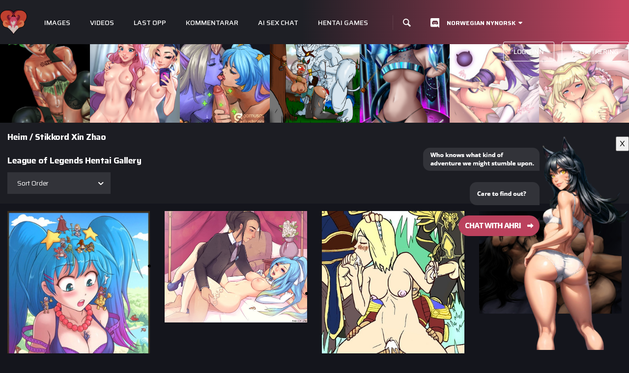

--- FILE ---
content_type: text/html; charset=utf-8
request_url: https://www.lolhentai.net/index?/tags/394-xin_zhao&lang=nn_NO
body_size: 8060
content:
<!DOCTYPE html>
<html lang="nn" dir="ltr">

<head>
	<meta http-equiv="Content-Type" content="text/html; charset=utf-8">
	<meta name="viewport" content="width=device-width, initial-scale=1.0, maximum-scale=1.0, user-scalable=no">
	<meta name="adsbytrafficjunkycontext" data-invocation-type="publisher" data-spot-new="true" data-site-id="34771" data-site="LOLhentai" data-platform="pc">
	<meta name="adsbytrafficjunkycontext" data-invocation-type="publisher" data-spot-new="true" data-site-id="34771" data-site="Lolhentai" data-platform="mobile">

			<meta name="keywords" content="league of legends hentai,lol hentai,lolhentai,league of legends porn,lol porn,league of legends naked,lol naked,rule 34,rule 34 league of legends,league of legends naked champions,lol naked champions,league of legends nude,lol nude, league of legends Doujin,lolhentai,sexy league of legends,sexy league of legends pictures,sexy league of legends art,sexy league of legends images,sexy lol pictures,sexy lol images">
			<meta name="description" content="Stikkord Xin Zhao - Sexy League of Legends Champions! Browse through our huge collection of LoLHentai Albums, Videos, Gifs, Games, and Comics | Create & share your own collection!">
	<title>Stikkord Xin Zhao | League of Legends Hentai & Porn | LoLHentai.net</title>
	<style>
		.mentions-separator { background: #989898; height: 1px; margin: 10px 5% 5px; width: 90% !important; }
		.mentions-list { position: relative; }
		.mentions-list a > img { float: left; width: 35px; margin-right: 10px; }
		.mentions-list a > div.mention-content { float: left; }
		.mentions-list a > div.mention-content h2 { font-size: 14px; margin-bottom: 0px; line-height: 15px; }
		.mentions-list a > div.mention-content p { font-size: 12px; margin-bottom: 0px; line-height: 12px; }
		.mentions-list a.close { position: absolute; top: 5px; right: 0px; width: auto !important; padding: 10px 0 0 0; }
		.mention-count {
			font-size: 11px;
			position: absolute;
			top: -1px;
			left: 0px;
			line-height: 12px;
			color: #DADADA;
			font-weight: normal;
			text-transform: uppercase;
		}
		header .user span.username { position: relative; }
	</style>
<link rel="shortcut icon" type="image/x-icon" href="/themes/pinkgrade/favicon.ico">

	<link rel="start" title="Heim" href="/" >
	<link rel="search" title="Søk" href="search.php">
	
		
<link rel="stylesheet" type="text/css" href="_data/combined/1w5ytko.css">





	<script type="text/javascript" src="_data/combined/17p6nwj.js"></script>
	<!--[if lt IE 7]>
	    <script type="text/javascript" src="themes/default/js/pngfix.js"></script>
	    <![endif]-->
			<meta name="robots" content="follow">
			
<style type="text/css">#thumbnails .gthumb { margin:0 0 10px 10px !important; }</style>
<!--[if IE 8]>
<style type="text/css">#thumbnails .gthumb a { right: 0px; }</style>
<![endif]--><style type="text/css">
#theHeader div.banner { background:transparent url('./local/banners/20151104-563ab06918c66.png') center center no-repeat; height:35px; line-height:23px; font-size:2.5em; color:#fff; text-shadow:0 0 5px #000; text-align:center; }</style>
</head>

<body id="theCategoryPage">

<header>
	<div class="container">
		<div class="row">
			<div class="content">
				<div class="logo-content"><span><a href="https://www.lolhentai.net"></a></span></div>
				<ul class="menu">
					<li class="d-dropdown images init-popup"><a href="index?/category/flat">Images</a></li>
					<li class="init-popup"><a href="index?/category/videos">Videos</a></li>
					<li class="init-popup hidesm"><a href="index?/add_photos">Last opp</a></li>
					<li class="init-popup"><a href="comments.php">Kommentarar</a></li>
					<li class="init-popup"><a href="https://www.gptgirlfriend.online/ai-hentai/?ref=owmymgy&tap_s=5116779-a0c3fd&tm_lolhentai=link" rel="nofollow" target="_blank">Ai Sex Chat</a></li>
					<li class="init-popup"><a href="https://www.gaming-adult.com/19f1c760-fcd6-4755-9837-f6db89573523" rel="nofollow" target="_blank">Hentai Games</a></li>
					<li class="init-popup"><a href="search.php"><span class="search"></span></a></li>
					<li class="discord init-popup hidesm"><a href="https://discord.gg/PtgQDZV5y4" target="_blank"><img src="themes/pinkgrade/img/discordwhite.svg" alt="Join Our Discord Server"></a></li>
				</ul>


				<div class="double-dropdown images">
					<div class="column">
						<span class="head album">BONUS PAGES</span>
						<ul>
							<li><a href="index?/category/games">Games</a></li>
							<li><a href="index?/category/group">GROUP</a></li>
							<li><a href="index?/tags/45-gif">GIFS</a></li>
							<li><a href="index?/category/futanari">FUTANARI</a></li>
							<li><a href="index?/category/male">MALE</a></li>
							<li><a href="index?/category/genderbender">GENDERBENDER</a></li>
							<li><a href="https://www.cosplayporn.org/videos/league-of-legends-porn" target="_blank">COSPLAY</a></li>
						</ul>
					</div>
					<div class="column">
						<span class="head comic">Comics</span>
						<ul>
							<li><a href="index?/category/78">ENGLISH <span><img src="themes/elegantcustom/images/eng.jpg" alt="img"></span></a></li>
							<li><a href="index?/category/51">CHINESE <span><img src="themes/elegantcustom/images/chines.jpg" alt="img"></span></a></li>
							<li><a href="index?/category/50">KOREAN <span><img src="themes/elegantcustom/images/koria.jpg" alt="img"></span></a></li>
						</ul>
					</div>
				</div>
				<div class="double-dropdown games">
					<div class="column">
						<span class="head">SUGGESTED GAMES</span>
						<ul>
							<li><a href="https://a.adtng.com/get/10002328" rel="nofollow" target="_blank">NUTAKU Games</a></li>
							<li><a href="https://a.adtng.com/get/10002328" rel="nofollow" target="_blank">Chick Wars</a></li>
							<li><a href="https://a.adtng.com/get/10002328" rel="nofollow" target="_blank">Fap Ceo</a></li>
							<li><a href="https://a.adtng.com/get/10002328" rel="nofollow" target="_blank">Booty Calls</a></li>
							<li><a href="https://a.adtng.com/get/10002328" rel="nofollow" target="_blank">Crystal Maidens</a></li>
						</ul>
					</div>
					<div class="column">
						<span class="head">SUGGESTED GAMES</span>
						<ul>
							<li><a href="https://a.adtng.com/get/10002329" rel="nofollow" target="_blank">NUTAKU Games</a></li>
							<li><a href="https://a.adtng.com/get/10002329" rel="nofollow" target="_blank">Chick Wars</a></li>
							<li><a href="https://a.adtng.com/get/10002329" rel="nofollow" target="_blank">Fap Ceo</a></li>
							<li><a href="https://a.adtng.com/get/10002329" rel="nofollow" target="_blank">Booty Calls</a></li>
							<li><a href="https://a.adtng.com/get/10002329" rel="nofollow" target="_blank">Crystal Maidens</a></li>
						</ul>
					</div>
				</div>

				<div class="guest"><a href="identification.php" class="btn login">Logg inn</a><a href="register.php" class="btn register">Registrering</a></div>
				<div class="mobile-menu">
					<ul class="icons">
						<li class="search"><a href="search.php"><i class="icon-search"></i></a></li>
						<li class="picture"><a href="#"><i class="icon-picture"></i></a></li>
						<li class="nut-logo"><a rel="nofollow" href="https://www.gaming-adult.com/19f1c760-fcd6-4755-9837-f6db89573523" target="_blank"><img src="themes/pinkgrade/img/hentaigamesbutton.svg" alt="Hentai Games"></a></a></li>
						<li class="nut-logo"><a rel="nofollow" href="https://www.gptgirlfriend.online/ai-hentai/?ref=owmymgy&tap_s=5116779-a0c3fd&tm_lolhentai=link" target="_blank"><img src="themes/pinkgrade/img/AIsexchat.svg" alt="AI Sex Chat"></a></a></li>
						<li class="community"><a href="#"><i class="icon-chat"></i></a></li>

						<li class="main"><a href="#"><i class="icon-user"></i></a></li>					</ul>
				</div>


				<div class="mobile-menu-toggle main">

					<a href="identification.php" class="upload">Logg inn</a><a href="register.php" class="upload">Registrering</a>					</ul>
				</div>
				<div class="mobile-menu-toggle community">
					<ul>
						<li><a href="comments.php">Kommentarar</a></li>
						<li><a href="https://discord.gg/exyBhn6faV">Discord</a></li>
					</ul>
				</div>
				<div class="mobile-menu-toggle picture">
					<ul>
						<li><a href="index?/category/flat">Images</a></li>
						<li>
							<a>Bonus Albums</a>
							<ul>
								<li><a href="index?/category/games">LoL Games</a></li>
								<li><a href="index?/category/group">GROUP</a></li>
								<li><a href="index?/tags/45-gif">GIFS</a></li>
								<li><a href="index?/category/futanari">FUTANARI</a></li>
								<li><a href="index?/category/male">MALE</a></li>
								<li><a href="index?/category/genderbender">GENDERBENDER</a></li>
								<li><a href="https://www.cosplayporn.org/videos/league-of-legends-porn" target="_blank">COSPLAY</a></li>
							</ul>
						</li>
						<li>
							<a href="#">Comics</a>
							<ul>
								<li><a href="index?/category/78">ENGLISH <span><img src="themes/elegantcustom/images/eng.jpg" alt="img"></span></a></li>
								<li><a href="index?/category/51">CHINESE <span><img src="themes/elegantcustom/images/chines.jpg" alt="img"></span></a></li>
								<li><a href="index?/category/50">KOREAN <span><img src="themes/elegantcustom/images/koria.jpg" alt="img"></span></a></li>
							</ul>
						</li>
					</ul>
				</div>
			</div>
		</div>
	</div>
</header>
<div class="left-girl">
	<iframe id='ad94b1e1' name='ad94b1e1' src='https://freeuseporn.com/bnrmanage/www/geven/arond.php?deel=8&amp;cb=INSERT_RANDOM_NUMBER_HERE' frameborder='0' scrolling='no' width='160' height='600' allow='autoplay'><a href='https://freeuseporn.com/bnrmanage/www/geven/aklik.php?n=a06c9eca&amp;cb=INSERT_RANDOM_NUMBER_HERE' target='_blank'><img src='https://freeuseporn.com/bnrmanage/www/geven/bnrview.php?zoneid=8&amp;cb=INSERT_RANDOM_NUMBER_HERE&amp;n=a06c9eca' border='0' alt='' /></a></iframe>
</div>
<div class="right-girl">
	<iframe id='ad94b1e1' name='ad94b1e1' src='https://freeuseporn.com/bnrmanage/www/geven/arond.php?deel=8&amp;cb=INSERT_RANDOM_NUMBER_HERE' frameborder='0' scrolling='no' width='160' height='600' allow='autoplay'><a href='https://freeuseporn.com/bnrmanage/www/geven/aklik.php?n=a06c9eca&amp;cb=INSERT_RANDOM_NUMBER_HERE' target='_blank'><img src='https://freeuseporn.com/bnrmanage/www/geven/bnrview.php?zoneid=8&amp;cb=INSERT_RANDOM_NUMBER_HERE&amp;n=a06c9eca' border='0' alt='' /></a></iframe>
</div>
<main>

	<!-- Google tag (gtag.js) -->
	
<script async src="https://www.googletagmanager.com/gtag/js?id=UA-37741124-1"></script>
<script>
  window.dataLayer = window.dataLayer || [];
  function gtag(){dataLayer.push(arguments);}
  gtag('js', new Date());

  gtag('config', 'UA-37741124-1');
</script>

	<script type="text/javascript" src="/themes/pinkgrade/js/lazysizes.min.js" async></script>
	<style type="text/css">
    .owl-carousel .content, .owl-carousel .slider {
            visibility: hidden;
    }

    .owl-carousel .content.owl-loaded, .owl-carousel .slider.owl-loaded {
            visibility: visible;
    }
	#thumbnails .grid-item a img.thumbnail {
		width: 100%;
		height: 100%;
	}
	#thumbnails .grid-item.gthumb { overflow: visible !important; }
	.inner-item { position: relative; margin-bottom: 30px; }
	.inner-item .thumbLegend {
		  position: absolute;
		  bottom: 0px;
		  text-align: center;
		  display: block !important;
		  width: 100%;
		  background: rgba(0,0,0, 0.5);
		  padding: 10px 5px;
	}
	.masonry-grid.are-images-unloaded {
	  	opacity: 0;
	}

    </style>

	<section class="featured-uploads">
		<div class="owl-carousel">
			<div class="content">
					<div class="item" style="width: auto">
						<a href="https://www.lolhentai.net/picture?/51691-katarina_kitana_and_mileena" style="width: auto">
							<img data-src="https://www.lolhentai.net/_data/i/upload/2021/09/30/20210930103957-e2b7c7b4-2s.png" class="lazyload" style="width: auto">
						</a>
					</div>
					<div class="item" style="width: auto">
						<a href="https://www.lolhentai.net/picture?/51692-akali_hentai_2" style="width: auto">
							<img data-src="https://www.lolhentai.net/_data/i/upload/2021/09/30/20210930210954-477e93e3-2s.png" class="lazyload" style="width: auto">
						</a>
					</div>
					<div class="item" style="width: auto">
						<a href="https://www.lolhentai.net/picture?/51695-f1b78cea7d891220048edef3b2bf8c84" style="width: auto">
							<img data-src="https://www.lolhentai.net/_data/i/upload/2021/10/04/20211004113453-f1b78cea-2s.png" class="lazyload" style="width: auto">
						</a>
					</div>
					<div class="item" style="width: auto">
						<a href="https://www.lolhentai.net/picture?/51696-soso_copia" style="width: auto">
							<img data-src="https://www.lolhentai.net/_data/i/upload/2021/10/05/20211005111234-8999ee5f-2s.jpg" class="lazyload" style="width: auto">
						</a>
					</div>
					<div class="item" style="width: auto">
						<a href="https://www.lolhentai.net/picture?/51697-sweaterweather_920981_qiyana_x_rengar" style="width: auto">
							<img data-src="https://www.lolhentai.net/_data/i/upload/2021/10/06/20211006071157-9653b93b-2s.png" class="lazyload" style="width: auto">
						</a>
					</div>
					<div class="item" style="width: auto">
						<a href="https://www.lolhentai.net/picture?/51690-kaisaf1" style="width: auto">
							<img data-src="https://www.lolhentai.net/_data/i/upload/2021/09/29/20210929021754-565cbace-2s.png" class="lazyload" style="width: auto">
						</a>
					</div>
					<div class="item" style="width: auto">
						<a href="https://www.lolhentai.net/picture?/51688-syndra" style="width: auto">
							<img data-src="https://www.lolhentai.net/_data/i/upload/2021/09/24/20210924085725-9fe6bf50-2s.png" class="lazyload" style="width: auto">
						</a>
					</div>
					<div class="item" style="width: auto">
						<a href="https://www.lolhentai.net/picture?/51689-ahri" style="width: auto">
							<img data-src="https://www.lolhentai.net/_data/i/upload/2021/09/24/20210924085745-ce97053e-2s.png" class="lazyload" style="width: auto">
						</a>
					</div>
					<div class="item" style="width: auto">
						<a href="https://www.lolhentai.net/picture?/51639-2ad91e4d8e5f65a44684213b247365e1" style="width: auto">
							<img data-src="https://www.lolhentai.net/_data/i/upload/2021/09/17/20210917082256-2ad91e4d-2s.jpg" class="lazyload" style="width: auto">
						</a>
					</div>
					<div class="item" style="width: auto">
						<a href="https://www.lolhentai.net/picture?/51640-6ec76ef7de310476874c78bd3bfd7ceb" style="width: auto">
							<img data-src="https://www.lolhentai.net/_data/i/upload/2021/09/17/20210917082355-6ec76ef7-2s.png" class="lazyload" style="width: auto">
						</a>
					</div>
					<div class="item" style="width: auto">
						<a href="https://www.lolhentai.net/picture?/51641-68cfb09ef7f35695a4ac92659779747e" style="width: auto">
							<img data-src="https://www.lolhentai.net/_data/i/upload/2021/09/17/20210917082442-68cfb09e-2s.jpg" class="lazyload" style="width: auto">
						</a>
					</div>
					<div class="item" style="width: auto">
						<a href="https://www.lolhentai.net/picture?/51642-797ebf48874f32104a996cf10a1c6a04" style="width: auto">
							<img data-src="https://www.lolhentai.net/_data/i/upload/2021/09/17/20210917082518-797ebf48-2s.jpg" class="lazyload" style="width: auto">
						</a>
					</div>
					<div class="item" style="width: auto">
						<a href="https://www.lolhentai.net/picture?/51643-b8972d4251abab25f4767bb5c67b63f7" style="width: auto">
							<img data-src="https://www.lolhentai.net/_data/i/upload/2021/09/17/20210917082601-b8972d42-2s.png" class="lazyload" style="width: auto">
						</a>
					</div>
					<div class="item" style="width: auto">
						<a href="https://www.lolhentai.net/picture?/51644-f86a610bf4c8aa1dd90901c2a3038dd8" style="width: auto">
							<img data-src="https://www.lolhentai.net/_data/i/upload/2021/09/17/20210917082646-f86a610b-2s.png" class="lazyload" style="width: auto">
						</a>
					</div>
					<div class="item" style="width: auto">
						<a href="https://www.lolhentai.net/picture?/51645-fd51248cd822c8e2e649764f412467261e27f8a6" style="width: auto">
							<img data-src="https://www.lolhentai.net/_data/i/upload/2021/09/17/20210917082724-b11b8d77-2s.jpg" class="lazyload" style="width: auto">
						</a>
					</div>
					<div class="item" style="width: auto">
						<a href="https://www.lolhentai.net/picture?/51646-sample_4f2c71ed65ce69ffe52dc68c353dd670" style="width: auto">
							<img data-src="https://www.lolhentai.net/_data/i/upload/2021/09/17/20210917082826-91b116e0-2s.jpg" class="lazyload" style="width: auto">
						</a>
					</div>
					<div class="item" style="width: auto">
						<a href="https://www.lolhentai.net/picture?/51647-sample_7f6e05fbcfa14ac4c099ef1f84f325eb" style="width: auto">
							<img data-src="https://www.lolhentai.net/_data/i/upload/2021/09/17/20210917082933-43222855-2s.jpg" class="lazyload" style="width: auto">
						</a>
					</div>
					<div class="item" style="width: auto">
						<a href="https://www.lolhentai.net/picture?/51648-sample_8f3e8537df9dd8b9c0ff34fec0fa2285" style="width: auto">
							<img data-src="https://www.lolhentai.net/_data/i/upload/2021/09/17/20210917083017-f6084e98-2s.jpg" class="lazyload" style="width: auto">
						</a>
					</div>
					<div class="item" style="width: auto">
						<a href="https://www.lolhentai.net/picture?/51649-sample_31e75be2411440778caa9d11e1a269db" style="width: auto">
							<img data-src="https://www.lolhentai.net/_data/i/upload/2021/09/17/20210917083056-4cee17b2-2s.jpg" class="lazyload" style="width: auto">
						</a>
					</div>
					<div class="item" style="width: auto">
						<a href="https://www.lolhentai.net/picture?/51650-sample_881ab0bed4bbf2fadfdfa43952e81257" style="width: auto">
							<img data-src="https://www.lolhentai.net/_data/i/upload/2021/09/17/20210917083129-da28d911-2s.jpg" class="lazyload" style="width: auto">
						</a>
					</div>
			</div>
		</div>
	</section>

	

	
            <!-- This block only shows if not HomePage. -->
    		<section class="browse-content">
    			<div class="header">
    				<div class="container">
    					<div class="row">
    						<div class="col-md-12">
    							<div class="head" >

    								<span class="data">
    									<h1 class="name"><a href="/">Heim</a> / <a href="tags.php" title="vis tilgjengelege stikkord">Stikkord</a> <a href="index?/tags/394-xin_zhao" title="vis bilete knytt til dette stikkordet">Xin Zhao</a></h1>

    								</span>
    							</div>
    						</div>
    					</div>
    				</div>
    			</div>
    		</section>
		<section class="browse-content">

			<div class="header nopad">
				<div class="container">
					<div class="row">
						<div class="col-md-12">
														<div class="head" >
								<span class="data">
									<a href="#"><h1 class="name">League of Legends Hentai Gallery</h1></a>
																	</span>
							</div>
							<div class="function-content">
								<div class="filter-item categories-ddown">
									<button>Sort Order</button>
									<ul class="dropdown-menu">
											<li><a href="index?/tags/394-xin_zhao&amp;image_order=0" rel="nofollow">Standard</a></li>

											<li><a href="index?/tags/394-xin_zhao&amp;image_order=1" rel="nofollow">Bilettittel, A &rarr; Å</a></li>

											<li><a href="index?/tags/394-xin_zhao&amp;image_order=2" rel="nofollow">Bilettittel, Å &rarr; A</a></li>

											<li class="active"><a href="index?/tags/394-xin_zhao&amp;image_order=5" rel="nofollow">Dato lagt inn, ny &rarr; gamal</a></li>

											<li><a href="index?/tags/394-xin_zhao&amp;image_order=6" rel="nofollow">Dato lagt inn, gamal &rarr; ny</a></li>

											<li><a href="index?/tags/394-xin_zhao&amp;image_order=7" rel="nofollow">Rangering, høg &rarr; låg</a></li>

											<li><a href="index?/tags/394-xin_zhao&amp;image_order=8" rel="nofollow">Rangering, låg &rarr; høg</a></li>

											<li><a href="index?/tags/394-xin_zhao&amp;image_order=9" rel="nofollow">Visingar, mange &rarr; få</a></li>

											<li><a href="index?/tags/394-xin_zhao&amp;image_order=10" rel="nofollow">Visingar, få &rarr; mange</a></li>

											<li><a href="index?/tags/394-xin_zhao&amp;image_order=12" rel="nofollow">Random</a></li>

									</ul>
								</div>
							</div>
						</div>
					</div>
				</div>
			</div>
		</section>
	<section class="layout">
		<div class="container">
			<div class="row">

					<div class="col-12">
											<script src="/themes/pinkgrade/js/masonry.js"></script>
						<script type="text/javascript" src="/themes/pinkgrade/js/infinite-scroll.pkgd.min.js"></script>
						<script src="/themes/pinkgrade/js/masonry.pkd.min.js"></script>


						<div class="ad-mobile">
						<center>
							<iframe id='a615f061' name='a615f061' src='https://freeuseporn.com/bnrmanage/d3d3/ZGVsaXZlcnk=/YWZy.php?em9uZWlk=10&amp;cb=INSERT_RANDOM_NUMBER_HERE' frameborder='0' scrolling='no' width='300' height='100' allow='autoplay'><a href='https://freeuseporn.com/bnrmanage/www/geven/aklik.php?n=a8ff8610&amp;cb=INSERT_RANDOM_NUMBER_HERE' target='_blank'><img src='https://freeuseporn.com/bnrmanage/www/geven/bnrview.php?em9uZWlk=10&amp;cb=INSERT_RANDOM_NUMBER_HERE&amp;n=a8ff8610' border='0' alt='' /></a></iframe>
</center>
			</div>
						<!-- Start of thumbnails -->
							<div class="row">
								<div class="col-12 col-md-12 col-lg-12">
									<div class="row">
										<ul id="thumbnails" style="width: 100%;" class="masonry-grid are-images-unloaded">
											<li class="grid-sizers col-6 col-lg-3"></li>
											<li class="grid-item col-6 col-lg-3">
  <div class="inner-item">
  <a href="picture?/28178-kjjlllkr3pe/tags/394-xin_zhao">
    <img class="thumbnail" src="_data/i/upload/2016/04/18/20160418033647-3b576b85-cu_s9999x450.jpg" alt="kjJlLLKR3PE" title="kjJlLLKR3PE (139056 visnngar, rangering 3.80)">
  </a>
  </div>
  <!-- <a href="picture?/28178-kjjlllkr3pe/tags/394-xin_zhao">
    <img class="thumbnail" src="_data/i/upload/2016/04/18/20160418033647-3b576b85-cu_s9999x450.jpg" alt="kjJlLLKR3PE" title="kjJlLLKR3PE (139056 visnngar, rangering 3.80)" width="313" height="450">
  </a> -->
</li>
<li class="grid-item col-6 col-lg-3">
  <div class="inner-item">
  <a href="picture?/26163-fiveish_402111_lol_xin__sona_commission/tags/394-xin_zhao">
    <img class="thumbnail" src="_data/i/upload/2016/01/28/20160128184111-7f1c9ec6-cu_s9999x450.jpg" alt="fiveish-402111-LoL Xin  Sona Commission" title="fiveish-402111-LoL Xin  Sona Commission (36682 visnngar, rangering 3.72)">
  </a>
  </div>
  <!-- <a href="picture?/26163-fiveish_402111_lol_xin__sona_commission/tags/394-xin_zhao">
    <img class="thumbnail" src="_data/i/upload/2016/01/28/20160128184111-7f1c9ec6-cu_s9999x450.jpg" alt="fiveish-402111-LoL Xin  Sona Commission" title="fiveish-402111-LoL Xin  Sona Commission (36682 visnngar, rangering 3.72)" width="574" height="450">
  </a> -->
</li>
<li class="grid-item col-6 col-lg-3">
  <div class="inner-item">
  <a href="picture?/9449-1400067744lux802/tags/394-xin_zhao">
    <img class="thumbnail" src="_data/i/galleries/Lux/1400067744lux802-cu_s9999x450.jpg" alt="1400067744lux802" title="1400067744lux802 (24979 visnngar, rangering 3.36)">
  </a>
  </div>
  <!-- <a href="picture?/9449-1400067744lux802/tags/394-xin_zhao">
    <img class="thumbnail" src="_data/i/galleries/Lux/1400067744lux802-cu_s9999x450.jpg" alt="1400067744lux802" title="1400067744lux802 (24979 visnngar, rangering 3.36)" width="383" height="450">
  </a> -->
</li>
<li class="grid-item col-6 col-lg-3">
  <div class="inner-item">
  <a href="picture?/3462-13797880831121610___league_of_legends_jarvan_iv_xin_zhao/tags/394-xin_zhao">
    <img class="thumbnail" src="_data/i/galleries/Male/13797880831121610___League_of_Legends_jarvan_IV_xin_zhao-cu_s9999x450.jpeg" alt="13797880831121610   League of Legends jarvan IV xin zhao" title="13797880831121610   League of Legends jarvan IV xin zhao (20612 visnngar, rangering 3.74)">
  </a>
  </div>
  <!-- <a href="picture?/3462-13797880831121610___league_of_legends_jarvan_iv_xin_zhao/tags/394-xin_zhao">
    <img class="thumbnail" src="_data/i/galleries/Male/13797880831121610___League_of_Legends_jarvan_IV_xin_zhao-cu_s9999x450.jpeg" alt="13797880831121610   League of Legends jarvan IV xin zhao" title="13797880831121610   League of Legends jarvan IV xin zhao (20612 visnngar, rangering 3.74)" width="625" height="450">
  </a> -->
</li>

<!--






-->


										</ul>
									</div>
																	</div>
									</div>
								</div>
							</div>
						<!-- End of thumbnails -->


						<script type="text/javascript">

							var $grid = $('.masonry-grid').masonry({
								itemSelector: 'none', // select none at first
								columnWidth: '.grid-sizers',
								percentPosition: true,
								stagger: 30,
								// nicer reveal transition
								visibleStyle: { transform: 'translateY(0)', opacity: 1 },
								hiddenStyle: { transform: 'translateY(100px)', opacity: 0 },
							});

							function onLayout() {
								// do any changes those are required while layout is setting up
							}
							$grid.on( 'layoutComplete', onLayout );

							// get Masonry instance
							var msnry = $grid.data('masonry');

							// initial items reveal
							$grid.imagesLoaded( function() {
								/*setTimeout(function (){
								  $grid.removeClass('are-images-unloaded');
								}, 1000);*/
								$grid.removeClass('are-images-unloaded');
								$grid.masonry( 'option', { itemSelector: '.grid-item' });
								var $items = $grid.find('.grid-item');
								$grid.masonry( 'appended', $items );

							});
						</script>


									</div>


			</div>
		</div>
	</section>
</main>

<div class="container">
    </div>

<div style="display: none">
<li id="bootstrapLanguageSwitch" class="dropdown">
    <a href="#" class="dropdown-toggle" data-toggle="dropdown">
        <span class="pwg-icon langflag-nn_NO">&nbsp;</span>
    </a>
    <ul class="dropdown-menu dropdown-menu-scrollable" role="menu">
        <li>
            <a href="index?/tags/394-xin_zhao&amp;lang=af_ZA">
                <span class="pwg-icon langflag-af_ZA">&nbsp;</span><span class="langflag-text-ltf">Afrikaans </span>
            </a>
        <li>
        <li>
            <a href="index?/tags/394-xin_zhao&amp;lang=es_AR">
                <span class="pwg-icon langflag-es_AR">&nbsp;</span><span class="langflag-text-ltf">Argentina </span>
            </a>
        <li>
        <li>
            <a href="index?/tags/394-xin_zhao&amp;lang=az_AZ">
                <span class="pwg-icon langflag-az_AZ">&nbsp;</span><span class="langflag-text-ltf">Azərbaycanca </span>
            </a>
        <li>
        <li>
            <a href="index?/tags/394-xin_zhao&amp;lang=id_ID">
                <span class="pwg-icon langflag-id_ID">&nbsp;</span><span class="langflag-text-ltf">Bahasa Indonesia </span>
            </a>
        <li>
        <li>
            <a href="index?/tags/394-xin_zhao&amp;lang=pt_BR">
                <span class="pwg-icon langflag-pt_BR">&nbsp;</span><span class="langflag-text-ltf">Brasil </span>
            </a>
        <li>
        <li>
            <a href="index?/tags/394-xin_zhao&amp;lang=br_FR">
                <span class="pwg-icon langflag-br_FR">&nbsp;</span><span class="langflag-text-ltf">Brezhoneg </span>
            </a>
        <li>
        <li>
            <a href="index?/tags/394-xin_zhao&amp;lang=ca_ES">
                <span class="pwg-icon langflag-ca_ES">&nbsp;</span><span class="langflag-text-ltf">Català </span>
            </a>
        <li>
        <li>
            <a href="index?/tags/394-xin_zhao&amp;lang=cs_CZ">
                <span class="pwg-icon langflag-cs_CZ">&nbsp;</span><span class="langflag-text-ltf">Česky </span>
            </a>
        <li>
        <li>
            <a href="index?/tags/394-xin_zhao&amp;lang=da_DK">
                <span class="pwg-icon langflag-da_DK">&nbsp;</span><span class="langflag-text-ltf">Dansk </span>
            </a>
        <li>
        <li>
            <a href="index?/tags/394-xin_zhao&amp;lang=de_DE">
                <span class="pwg-icon langflag-de_DE">&nbsp;</span><span class="langflag-text-ltf">Deutsch </span>
            </a>
        <li>
        <li>
            <a href="index?/tags/394-xin_zhao&amp;lang=en_GB">
                <span class="pwg-icon langflag-en_GB">&nbsp;</span><span class="langflag-text-ltf">English </span>
            </a>
        <li>
        <li>
            <a href="index?/tags/394-xin_zhao&amp;lang=en_UK">
                <span class="pwg-icon langflag-en_UK">&nbsp;</span><span class="langflag-text-ltf">English </span>
            </a>
        <li>
        <li>
            <a href="index?/tags/394-xin_zhao&amp;lang=en_US">
                <span class="pwg-icon langflag-en_US">&nbsp;</span><span class="langflag-text-ltf">English </span>
            </a>
        <li>
        <li>
            <a href="index?/tags/394-xin_zhao&amp;lang=es_ES">
                <span class="pwg-icon langflag-es_ES">&nbsp;</span><span class="langflag-text-ltf">Español </span>
            </a>
        <li>
        <li>
            <a href="index?/tags/394-xin_zhao&amp;lang=eo_EO">
                <span class="pwg-icon langflag-eo_EO">&nbsp;</span><span class="langflag-text-ltf">Esperanto </span>
            </a>
        <li>
        <li>
            <a href="index?/tags/394-xin_zhao&amp;lang=et_EE">
                <span class="pwg-icon langflag-et_EE">&nbsp;</span><span class="langflag-text-ltf">Estonian </span>
            </a>
        <li>
        <li>
            <a href="index?/tags/394-xin_zhao&amp;lang=fi_FI">
                <span class="pwg-icon langflag-fi_FI">&nbsp;</span><span class="langflag-text-ltf">Finnish </span>
            </a>
        <li>
        <li>
            <a href="index?/tags/394-xin_zhao&amp;lang=fr_FR">
                <span class="pwg-icon langflag-fr_FR">&nbsp;</span><span class="langflag-text-ltf">Français </span>
            </a>
        <li>
        <li>
            <a href="index?/tags/394-xin_zhao&amp;lang=fr_CA">
                <span class="pwg-icon langflag-fr_CA">&nbsp;</span><span class="langflag-text-ltf">Français </span>
            </a>
        <li>
        <li>
            <a href="index?/tags/394-xin_zhao&amp;lang=ga_IE">
                <span class="pwg-icon langflag-ga_IE">&nbsp;</span><span class="langflag-text-ltf">Gaeilge </span>
            </a>
        <li>
        <li>
            <a href="index?/tags/394-xin_zhao&amp;lang=gl_ES">
                <span class="pwg-icon langflag-gl_ES">&nbsp;</span><span class="langflag-text-ltf">Galego </span>
            </a>
        <li>
        <li>
            <a href="index?/tags/394-xin_zhao&amp;lang=hr_HR">
                <span class="pwg-icon langflag-hr_HR">&nbsp;</span><span class="langflag-text-ltf">Hrvatski </span>
            </a>
        <li>
        <li>
            <a href="index?/tags/394-xin_zhao&amp;lang=is_IS">
                <span class="pwg-icon langflag-is_IS">&nbsp;</span><span class="langflag-text-ltf">Íslenska </span>
            </a>
        <li>
        <li>
            <a href="index?/tags/394-xin_zhao&amp;lang=it_IT">
                <span class="pwg-icon langflag-it_IT">&nbsp;</span><span class="langflag-text-ltf">Italiano </span>
            </a>
        <li>
        <li>
            <a href="index?/tags/394-xin_zhao&amp;lang=lv_LV">
                <span class="pwg-icon langflag-lv_LV">&nbsp;</span><span class="langflag-text-ltf">Latviešu </span>
            </a>
        <li>
        <li>
            <a href="index?/tags/394-xin_zhao&amp;lang=lb_LU">
                <span class="pwg-icon langflag-lb_LU">&nbsp;</span><span class="langflag-text-ltf">Lëtzebuergesch </span>
            </a>
        <li>
        <li>
            <a href="index?/tags/394-xin_zhao&amp;lang=lt_LT">
                <span class="pwg-icon langflag-lt_LT">&nbsp;</span><span class="langflag-text-ltf">Lietuviu </span>
            </a>
        <li>
        <li>
            <a href="index?/tags/394-xin_zhao&amp;lang=hu_HU">
                <span class="pwg-icon langflag-hu_HU">&nbsp;</span><span class="langflag-text-ltf">Magyar </span>
            </a>
        <li>
        <li>
            <a href="index?/tags/394-xin_zhao&amp;lang=ms_MY">
                <span class="pwg-icon langflag-ms_MY">&nbsp;</span><span class="langflag-text-ltf">Malay </span>
            </a>
        <li>
        <li>
            <a href="index?/tags/394-xin_zhao&amp;lang=nl_NL">
                <span class="pwg-icon langflag-nl_NL">&nbsp;</span><span class="langflag-text-ltf">Nederlands </span>
            </a>
        <li>
        <li class="active">
            <a href="index?/tags/394-xin_zhao&amp;lang=nn_NO">
                <span class="pwg-icon langflag-nn_NO">&nbsp;</span><span class="langflag-text-ltf">Norwegian nynorsk </span>
            </a>
        <li>
        <li>
            <a href="index?/tags/394-xin_zhao&amp;lang=nb_NO">
                <span class="pwg-icon langflag-nb_NO">&nbsp;</span><span class="langflag-text-ltf">Norwegian </span>
            </a>
        <li>
        <li>
            <a href="index?/tags/394-xin_zhao&amp;lang=pl_PL">
                <span class="pwg-icon langflag-pl_PL">&nbsp;</span><span class="langflag-text-ltf">Polski </span>
            </a>
        <li>
        <li>
            <a href="index?/tags/394-xin_zhao&amp;lang=pt_PT">
                <span class="pwg-icon langflag-pt_PT">&nbsp;</span><span class="langflag-text-ltf">Português </span>
            </a>
        <li>
        <li>
            <a href="index?/tags/394-xin_zhao&amp;lang=ro_RO">
                <span class="pwg-icon langflag-ro_RO">&nbsp;</span><span class="langflag-text-ltf">Română </span>
            </a>
        <li>
        <li>
            <a href="index?/tags/394-xin_zhao&amp;lang=sl_SI">
                <span class="pwg-icon langflag-sl_SI">&nbsp;</span><span class="langflag-text-ltf">Slovenšcina </span>
            </a>
        <li>
        <li>
            <a href="index?/tags/394-xin_zhao&amp;lang=sk_SK">
                <span class="pwg-icon langflag-sk_SK">&nbsp;</span><span class="langflag-text-ltf">Slovensky </span>
            </a>
        <li>
        <li>
            <a href="index?/tags/394-xin_zhao&amp;lang=sh_RS">
                <span class="pwg-icon langflag-sh_RS">&nbsp;</span><span class="langflag-text-ltf">Srpski </span>
            </a>
        <li>
        <li>
            <a href="index?/tags/394-xin_zhao&amp;lang=sv_SE">
                <span class="pwg-icon langflag-sv_SE">&nbsp;</span><span class="langflag-text-ltf">Svenska </span>
            </a>
        <li>
        <li>
            <a href="index?/tags/394-xin_zhao&amp;lang=vi_VN">
                <span class="pwg-icon langflag-vi_VN">&nbsp;</span><span class="langflag-text-ltf">Tiếng Việt </span>
            </a>
        <li>
        <li>
            <a href="index?/tags/394-xin_zhao&amp;lang=tr_TR">
                <span class="pwg-icon langflag-tr_TR">&nbsp;</span><span class="langflag-text-ltf">Türkçe </span>
            </a>
        <li>
        <li>
            <a href="index?/tags/394-xin_zhao&amp;lang=el_GR">
                <span class="pwg-icon langflag-el_GR">&nbsp;</span><span class="langflag-text-ltf">Ελληνικά </span>
            </a>
        <li>
        <li>
            <a href="index?/tags/394-xin_zhao&amp;lang=bg_BG">
                <span class="pwg-icon langflag-bg_BG">&nbsp;</span><span class="langflag-text-ltf">Български </span>
            </a>
        <li>
        <li>
            <a href="index?/tags/394-xin_zhao&amp;lang=mk_MK">
                <span class="pwg-icon langflag-mk_MK">&nbsp;</span><span class="langflag-text-ltf">Македонски </span>
            </a>
        <li>
        <li>
            <a href="index?/tags/394-xin_zhao&amp;lang=mn_MN">
                <span class="pwg-icon langflag-mn_MN">&nbsp;</span><span class="langflag-text-ltf">Монгол </span>
            </a>
        <li>
        <li>
            <a href="index?/tags/394-xin_zhao&amp;lang=ru_RU">
                <span class="pwg-icon langflag-ru_RU">&nbsp;</span><span class="langflag-text-ltf">Русский </span>
            </a>
        <li>
        <li>
            <a href="index?/tags/394-xin_zhao&amp;lang=sr_RS">
                <span class="pwg-icon langflag-sr_RS">&nbsp;</span><span class="langflag-text-ltf">Српски </span>
            </a>
        <li>
        <li>
            <a href="index?/tags/394-xin_zhao&amp;lang=uk_UA">
                <span class="pwg-icon langflag-uk_UA">&nbsp;</span><span class="langflag-text-ltf">Українська </span>
            </a>
        <li>
        <li>
            <a href="index?/tags/394-xin_zhao&amp;lang=kok_IN">
                <span class="pwg-icon langflag-kok_IN">&nbsp;</span><span class="langflag-text-ltf">कोंकणी </span>
            </a>
        <li>
        <li>
            <a href="index?/tags/394-xin_zhao&amp;lang=bn_IN">
                <span class="pwg-icon langflag-bn_IN">&nbsp;</span><span class="langflag-text-ltf">বাংলা</span>
            </a>
        <li>
        <li>
            <a href="index?/tags/394-xin_zhao&amp;lang=ta_IN">
                <span class="pwg-icon langflag-ta_IN">&nbsp;</span><span class="langflag-text-ltf">தமிழ் </span>
            </a>
        <li>
        <li>
            <a href="index?/tags/394-xin_zhao&amp;lang=kn_IN">
                <span class="pwg-icon langflag-kn_IN">&nbsp;</span><span class="langflag-text-ltf">ಕನ್ನಡ </span>
            </a>
        <li>
        <li>
            <a href="index?/tags/394-xin_zhao&amp;lang=th_TH">
                <span class="pwg-icon langflag-th_TH">&nbsp;</span><span class="langflag-text-ltf">ภาษาไทย </span>
            </a>
        <li>
        <li>
            <a href="index?/tags/394-xin_zhao&amp;lang=ka_GE">
                <span class="pwg-icon langflag-ka_GE">&nbsp;</span><span class="langflag-text-ltf">ქართული </span>
            </a>
        <li>
        <li>
            <a href="index?/tags/394-xin_zhao&amp;lang=km_KH">
                <span class="pwg-icon langflag-km_KH">&nbsp;</span><span class="langflag-text-ltf">ខ្មែរ </span>
            </a>
        <li>
        <li>
            <a href="index?/tags/394-xin_zhao&amp;lang=zh_TW">
                <span class="pwg-icon langflag-zh_TW">&nbsp;</span><span class="langflag-text-ltf">中文 (繁體) </span>
            </a>
        <li>
        <li>
            <a href="index?/tags/394-xin_zhao&amp;lang=zh_HK">
                <span class="pwg-icon langflag-zh_HK">&nbsp;</span><span class="langflag-text-ltf">中文 (香港) </span>
            </a>
        <li>
        <li>
            <a href="index?/tags/394-xin_zhao&amp;lang=ja_JP">
                <span class="pwg-icon langflag-ja_JP">&nbsp;</span><span class="langflag-text-ltf">日本語 </span>
            </a>
        <li>
        <li>
            <a href="index?/tags/394-xin_zhao&amp;lang=zh_CN">
                <span class="pwg-icon langflag-zh_CN">&nbsp;</span><span class="langflag-text-ltf">简体中文 </span>
            </a>
        <li>
        <li>
            <a href="index?/tags/394-xin_zhao&amp;lang=ko_KR">
                <span class="pwg-icon langflag-ko_KR">&nbsp;</span><span class="langflag-text-ltf">한국어 </span>
            </a>
        <li>
    </ul>
</li>

</div>

<!-- Language Selector -->
<script type="text/javascript">
    var customCountryLanguageSelectPlugin = {
	init: function() {
		var controller = this;

		// Check to see if jQuery is available and then check to see if the bootstrapLanguageSwitch is available and hidden.
		if(typeof jQuery == 'function') {
			if($('#bootstrapLanguageSwitch').length > 0 && $('#bootstrapLanguageSwitch').is(':hidden')) {
				// Continue to setup the language dropdown in header.
				var newBootstrapLanguageLi = $('<li></li>').addClass('language-selection');

				if($('.menu .discord').length > 0)
					$('.menu .discord').after(newBootstrapLanguageLi);

				// Add the dropdown itself.
				$('.menu .language-selection').html('<div class="language-dropdown-btn-group"><button type="button" class="dropbtn" data-toggle="dropdown" aria-haspopup="true" aria-expanded="false"></button><div class="dropdown-menu dropdown-menu-scrollable"></div></div>');

				// Set the button default text.
				var currentLangButtonText = $('#bootstrapLanguageSwitch ul li.active').text();

				$('.menu .language-selection button.dropbtn').html(currentLangButtonText);

				// Add the rest of the options to the dropdown.
				var bootstrapLanguageSwitchAllOptions = [];
				$('#bootstrapLanguageSwitch ul li').each(function() {
					$(this).find('.pwg-icon').remove();

					bootstrapLanguageSwitchAllOptions.push($(this).html());
				});

				for(option in bootstrapLanguageSwitchAllOptions) {
					if(bootstrapLanguageSwitchAllOptions.hasOwnProperty(option)) {
						$('.menu .language-selection .language-dropdown-btn-group .dropdown-menu').append(bootstrapLanguageSwitchAllOptions[option]);
					}
				}
			}
		}
	}
}

customCountryLanguageSelectPlugin.init();
</script>
<video preload="auto" crossorigin="anonymous" src="" type='video/mp4' style="display: none;"></video>


<script>
    function setTestCookie() {
        var now = new Date();
        var time = now.getTime();
        var expireTime = time + 1000 * 3600 * 3; // 3 hours from now
        now.setTime(expireTime);
        document.cookie = "testCookie=true;expires=" + now.toUTCString() + ";path=/";
    }

    function checkTestCookie() {
        return document.cookie.split(';').some((item) => item.trim().startsWith('testCookie='));
    }

    window.addEventListener('DOMContentLoaded', (event) => {
        if (!checkTestCookie()) {
            // No cookie found, remove 'display: none;' to show the div
            var iframeContainer = document.getElementById('floating-iframe-container');
            iframeContainer.style.display = 'block'; // or remove 'hidden' class if using CSS class approach
        }

        document.getElementById('close-iframe').addEventListener('click', function() {
            setTestCookie(); // Set the cookie when the button is clicked
            // Hide the iframe container
            var iframeContainer = document.getElementById('floating-iframe-container');
            iframeContainer.style.display = 'none';
        });
    });
</script>



<div id="floating-iframe-container" style="display:none;">
  <iframe id='a1e32960' name='a1e32960' src='https://freeuseporn.com/bnrmanage/d3d3/ZGVsaXZlcnk=/YWZy.php?em9uZWlk=11&amp;cb=INSERT_RANDOM_NUMBER_HERE' frameborder='0' scrolling='no' width='419' height='435' allow='autoplay'><a href='https://freeuseporn.com/bnrmanage/www/geven/aklik.php?n=a42b0831&amp;cb=INSERT_RANDOM_NUMBER_HERE' target='_blank'><img src='https://freeuseporn.com/bnrmanage/www/geven/bnrview.php?em9uZWlk=11&amp;cb=INSERT_RANDOM_NUMBER_HERE&amp;n=a42b0831' border='0' alt='' /></a></iframe>
    <button id="close-iframe">X</button>
</div>


<footer>
	<div class="container">
		<div class="row">
			<div class="col-12 col-md-3"><div class="logo"><a href="/"></a></div></div>
			<div class="col-12 col-md-9">
				<div class="content">
					<span class="contact"><a href="index?/contact">Contact Us</a></span>
					<span class="copyright">Copyright Â© 2013-2021 LoLHentai.net All Rights Reserved.</span>
				</div>
			</div>
		</div>
	</div>
</footer>


<script src="https://cdnjs.cloudflare.com/ajax/libs/jquery-resize/1.1/jquery.ba-resize.min.js"></script>
<script type="text/javascript" src="/themes/pinkgrade/js_new/sticky-sidebar-scroll.min.js"></script>
<script type="text/javascript" src="/themes/pinkgrade/js_new/custom.js?ver=6"></script>


<!-- Combine Scripts -->
<script type="text/javascript" src="_data/combined/10ziw05.js"></script>
<script type="text/javascript">//<![CDATA[

GThumb.max_height = 450;
GThumb.margin = 10;
GThumb.method = 'crop';

GThumb.big_thumb = {id:28178,src:'i?/upload/2016/04/18/20160418033647-3b576b85-cu_s9999x910.jpg',width:634,height:910};

GThumb.build();
jQuery(window).bind('RVTS_loaded', GThumb.build);
jQuery('#thumbnails').resize(GThumb.process);
$(document).ready(function(){$('#content img').load(function(){$('#content .col-inner').equalHeights()})});
//]]></script>

</body></html>


--- FILE ---
content_type: text/html; charset=UTF-8
request_url: https://freeuseporn.com/bnrmanage/www/geven/arond.php?deel=8&cb=INSERT_RANDOM_NUMBER_HERE
body_size: 397
content:
<!DOCTYPE html PUBLIC '-//W3C//DTD XHTML 1.0 Transitional//EN' 'http://www.w3.org/TR/xhtml1/DTD/xhtml1-transitional.dtd'>
<html xmlns='http://www.w3.org/1999/xhtml' xml:lang='en' lang='en'>
<head>
<title>Advertisement</title>
<style type='text/css'>
body {margin:0; height:100%; background-color:transparent; width:100%; text-align:center;}
</style>
</head>
<body>
<a href="https://torrentmirror.net/bnrmanage/www/geven/saklik.php?bannerid=79&amp;zoneid=8&amp;sig=fc056e97b001ced06a6d375bdcff58f13d27fa2a399a461a0db44acda00bcaf8&amp;dest=https%3A%2F%2Fsquirclegames.itch.io%2Fhey-waifu-ai" target="_blank"> <video autoplay="" loop="" muted="" playsinline=""> <source src="https://lolhentai.net//bnr/chat-ahri-160x600_1.mp4" type="video/mp4">
                      Your browser does not support the video tag.
                  </video> </a><div id='beacon_f5be68b08b' style='position: absolute; left: 0px; top: 0px; visibility: hidden;'><img src='https://torrentmirror.net/bnrmanage/www/geven/lg.php?bannerid=79&amp;campaignid=6&amp;zoneid=8&amp;loc=https%3A%2F%2Fwww.lolhentai.net%2Findex%3F%2Ftags%2F394-xin_zhao%26lang%3Dnn_NO&amp;cb=f5be68b08b' width='0' height='0' alt='' style='width: 0px; height: 0px;' /></div>
</body>
</html>


--- FILE ---
content_type: text/html; charset=UTF-8
request_url: https://freeuseporn.com/bnrmanage/www/geven/arond.php?deel=8&cb=INSERT_RANDOM_NUMBER_HERE
body_size: 396
content:
<!DOCTYPE html PUBLIC '-//W3C//DTD XHTML 1.0 Transitional//EN' 'http://www.w3.org/TR/xhtml1/DTD/xhtml1-transitional.dtd'>
<html xmlns='http://www.w3.org/1999/xhtml' xml:lang='en' lang='en'>
<head>
<title>Advertisement</title>
<style type='text/css'>
body {margin:0; height:100%; background-color:transparent; width:100%; text-align:center;}
</style>
</head>
<body>
<a href="https://torrentmirror.net/bnrmanage/www/geven/saklik.php?bannerid=79&amp;zoneid=8&amp;sig=fc056e97b001ced06a6d375bdcff58f13d27fa2a399a461a0db44acda00bcaf8&amp;dest=https%3A%2F%2Fsquirclegames.itch.io%2Fhey-waifu-ai" target="_blank"> <video autoplay="" loop="" muted="" playsinline=""> <source src="https://lolhentai.net//bnr/chat-ahri-160x600_1.mp4" type="video/mp4">
                      Your browser does not support the video tag.
                  </video> </a><div id='beacon_db49242bc5' style='position: absolute; left: 0px; top: 0px; visibility: hidden;'><img src='https://torrentmirror.net/bnrmanage/www/geven/lg.php?bannerid=79&amp;campaignid=6&amp;zoneid=8&amp;loc=https%3A%2F%2Fwww.lolhentai.net%2Findex%3F%2Ftags%2F394-xin_zhao%26lang%3Dnn_NO&amp;cb=db49242bc5' width='0' height='0' alt='' style='width: 0px; height: 0px;' /></div>
</body>
</html>


--- FILE ---
content_type: text/html; charset=UTF-8
request_url: https://freeuseporn.com/bnrmanage/d3d3/ZGVsaXZlcnk=/YWZy.php?em9uZWlk=10&cb=INSERT_RANDOM_NUMBER_HERE
body_size: 489
content:
<!DOCTYPE html PUBLIC '-//W3C//DTD XHTML 1.0 Transitional//EN' 'http://www.w3.org/TR/xhtml1/DTD/xhtml1-transitional.dtd'>
<html xmlns='http://www.w3.org/1999/xhtml' xml:lang='en' lang='en'>
<head>
<title>Advertisement</title>
<style type='text/css'>
body {margin:0; height:100%; background-color:transparent; width:100%; text-align:center;}
</style>
</head>
<body>
<a href="https://freeuseporn.com/bnrmanage/d3d3/ZGVsaXZlcnk=/Y3Cs=.php?YmFubmVyaWQ=77&amp;em9uZWlk=10&amp;sig=5058142c6753ebb1063f06a0132ea88d85eb8a6dec5f645135d78efba2ee74c8&amp;dest=https%3A%2F%2Fwww.gptgirlfriend.online%2Fcharacter%2F1de99029-15ea-489a-b97b-0dfca4bb4597%2F%3Fref%3Dowmymgy%26tap_s%3D5110376-53404c%26tm_lolhentai%3Dbanner" target="_blank"> <video autoplay="" loop="" muted="" playsinline=""> <source src="https://lolhentai.net//bnr/300x100-ahri_1.mp4" type="video/mp4">
                      Your browser does not support the video tag.
                  </video> </a><div id='beacon_024f7583f2' style='position: absolute; left: 0px; top: 0px; visibility: hidden;'><img src='https://freeuseporn.com/bnrmanage/d3d3/ZGVsaXZlcnk=/bGc=.php?YmFubmVyaWQ=77&amp;Y2FtcGFpZ25pZA=6&amp;em9uZWlk=10&amp;loc=https%3A%2F%2Fwww.lolhentai.net%2Findex%3F%2Ftags%2F394-xin_zhao%26lang%3Dnn_NO&amp;cb=024f7583f2' width='0' height='0' alt='' style='width: 0px; height: 0px;' /></div>
</body>
</html>


--- FILE ---
content_type: text/html; charset=UTF-8
request_url: https://freeuseporn.com/bnrmanage/d3d3/ZGVsaXZlcnk=/YWZy.php?em9uZWlk=11&cb=INSERT_RANDOM_NUMBER_HERE
body_size: 442
content:
<!DOCTYPE html PUBLIC '-//W3C//DTD XHTML 1.0 Transitional//EN' 'http://www.w3.org/TR/xhtml1/DTD/xhtml1-transitional.dtd'>
<html xmlns='http://www.w3.org/1999/xhtml' xml:lang='en' lang='en'>
<head>
<title>Advertisement</title>
<style type='text/css'>
body {margin:0; height:100%; background-color:transparent; width:100%; text-align:center;}
</style>
</head>
<body>
<a href='https://freeuseporn.com/bnrmanage/d3d3/ZGVsaXZlcnk=/Y3Cs=.php?YmFubmVyaWQ=45&amp;em9uZWlk=11&amp;sig=35bf83441108cb5b8867cd5225587328cdf5f585137e3ad0a0b4e7069a4d07ea&amp;dest=https%3A%2F%2Fwww.gptgirlfriend.online%2Fcharacter%2F1de99029-15ea-489a-b97b-0dfca4bb4597%2F%3Fref%3Dowmymgy%26tap_s%3D5110376-53404c%26tm_lolhentai%3Dfloaty' target='_blank' rel='noopener nofollow'><img src='https://www.lolhentai.net/bnr/ahri-ad.png' width='419' height='435' alt='' title='' border='0' /></a><div id='beacon_761e777579' style='position: absolute; left: 0px; top: 0px; visibility: hidden;'><img src='https://freeuseporn.com/bnrmanage/d3d3/ZGVsaXZlcnk=/bGc=.php?YmFubmVyaWQ=45&amp;Y2FtcGFpZ25pZA=6&amp;em9uZWlk=11&amp;loc=https%3A%2F%2Fwww.lolhentai.net%2Findex%3F%2Ftags%2F394-xin_zhao%26lang%3Dnn_NO&amp;cb=761e777579' width='0' height='0' alt='' style='width: 0px; height: 0px;' /></div>
</body>
</html>


--- FILE ---
content_type: text/css; charset=utf-8
request_url: https://www.lolhentai.net/_data/combined/1w5ytko.css
body_size: 11867
content:
/*BEGIN header */
@import url('https://fonts.googleapis.com/css?family=Roboto:400,500,700|Saira:400,500,700&display=swap');@import url(/themes/pinkgrade/css/normalize.css);@import url(/themes/pinkgrade/css/grid.css);@import url(/themes/pinkgrade/css/fonts.css);@import url(/themes/pinkgrade/css/animate.css);@import url(/themes/pinkgrade/css/owl.carousel.css);@import url(/themes/pinkgrade/css/fotorama.css);
/*BEGIN themes/pinkgrade/css/main.css */
body{font-family:'Saira', sans-serif;margin:0;background-color:#14151C;overflow-x:hidden;-webkit-font-smoothing:antialiased;position:relative;font-weight:400}main{width:100%;position:relative;float:left;z-index:1000;margin-top:70px}header{width:100%;height:70px;float:left;position:fixed;background-image:-webkit-linear-gradient(right, #C64562 1%, #1E1F25 52%);background-image:-o-linear-gradient(right, #C64562 1%, #1E1F25 52%);background-image:linear-gradient(to left, #C64562 1%, #1E1F25 52%);padding-top:10px;transition:transform .25s ease-in-out;will-change:transform;z-index:9000}.headroom--pinned{transform:translateY(0)}.headroom--unpinned{transform:translateY(-100%)}header .content{width:100%;float:left}header .logo-content{margin-right:15px;float:left;margin-left:15px}header .logo-content span{width:55px;height:50px;float:left}header .logo-content span a{width:100%;height:100%;display:inline-block;float:left;background-size:100%;background-repeat:no-repeat;background-image:url(/themes/pinkgrade/img/logo.png)}header ul.menu{list-style:none;padding:0;margin:0;display:none;visibility:hidden}header ul.menu li{float:left;display:inline-block;color:#fff;text-transform:uppercase;font-weight:500;font-size:14px;padding-top:16px;transition:.3s all}header ul.menu li.ss a{padding-left:0}header ul.menu li.ss:hover{transform:translateY(0)}header ul.menu li.ss.change span.search::before{content:'\e81e'}header ul.menu li span.search{border-left:1px solid rgba(255,255,255,0.1);position:relative;top:-5px}header ul.menu li span.search::before{content:'\e800';font-family:'ico-font';color:#fff;margin-left:20px;font-size:20px}header ul.menu li:hover{transform:translateY(-2px)}header ul.menu li a{width:100%;height:100%;display:inline-block;float:left;padding:0 10px}header ul.menu li:last-child a{padding-right:0}header .language{float:left;padding:0 0 0 10px;position:relative;display:none;visibility:hidden}header .language a.current{width:110px;height:90px;padding:36px 20px 0 15px;float:left;font-size:14px;color:#fff;text-transform:uppercase;position:relative;transition:.3s all;text-overflow:ellipsis;white-space:nowrap;overflow:hidden;display:inline-block;visibility:visible}header .language a{display:none;visibility:hidden}header .language.active .current{background-color:#232532}header .language .current:hover{background-color:#232532}header .language .current::after{content:'\e800';font-family:'ico-font';font-size:13px;position:absolute;right:10px;margin-left:8px;top:36px;color:#5F6378}header .language .toggle{position:absolute;left:10px;top:90px;padding-bottom:5px;background-color:#232532;border-radius:0 0 2px 2px;width:110px;display:none;visibility:hidden}header .language.active .toggle{visibility:visible;display:block}header .language .toggle ul{list-style-type:none;padding:0;margin:0;width:100%;max-height:200px;overflow-y:scroll;overflow-x:hidden;display:block;float:left;padding:0 15px 5px 15px}header .language .toggle ul::-webkit-scrollbar{width:3px;height:10px;border:none;background-color:inherit;overflow:hidden;border-radius:0 3px 3px 0}header .language .toggle ul::-webkit-scrollbar-thumb{background:rgba(255,255,255,0.1);border:none}header .language .toggle ul::-webkit-scrollbar-corner{background-color:inherit}header .language .toggle ul li{width:100%;display:block;float:left;font-size:13px;font-weight:300;color:#E8EAF1;transition:.3s all}header .language .toggle ul li:hover{color:#fff}header .language .toggle ul li:last-child a{border-bottom:none}header .language .toggle ul li a{width:100%;height:100%;display:block;float:left;visibility:visible;padding:8px 0;border-bottom:1px solid rgba(255,255,255,0.1)}header .standard-dropdown{position:absolute;left:340px;top:70px;background-color:#1E1F25;border-radius:0 0 6px 6px;padding:0 20px;float:left;width:180px;display:none}header .standard-dropdown ul{list-style:none;padding:8px 0 10px 0;margin:0;float:left}header .standard-dropdown ul li{width:100%;float:left;font-size:14px;color:#fff}header .standard-dropdown ul li:hover a{transform:translateX(2px);text-decoration:underline}header .standard-dropdown ul li a{width:100%;height:100%;display:inline-block;float:left;padding:5px 0;transition:.3s all}header .double-dropdown{position:absolute;background-color:#1E1F25;border-radius:0 0 6px 6px;padding:0 20px;float:left;width:320px;display:none}header .double-dropdown.images{left:80px;top:70px}header .double-dropdown.games{left:250px;top:70px}header .double-dropdown.active{display:inline-block;visibility:visible}header .double-dropdown .column{width:50%;float:left;padding-top:10px}header .double-dropdown .column:last-child{padding-left:20px}header .double-dropdown.games .column:last-child{padding-left:10px}header .double-dropdown .column span.head{width:100%;float:left;text-transform:uppercase;color:#606062;font-size:12px;font-weight:500;height:20px}header .double-dropdown .column span.head::before{content:'';font-family:'ico-font';font-size:13px;float:left;position:relative;top:-2px;margin-right:5px;color:#D32F54}header .double-dropdown .column span.head.album::before{content:'\e80b'}header .double-dropdown .column span.head.comic::before{content:'\e80c';font-size:16px;top:-4px}header .double-dropdown .column ul{list-style:none;padding:0 0 15px 0;margin:0;float:left}header .double-dropdown .column ul li{width:100%;float:left;font-size:14px;color:#fff}header .double-dropdown .column ul li a:hover{transform:translateX(2px);text-decoration:underline}header .double-dropdown .column ul li a{width:100%;height:100%;display:inline-block;float:left;padding:5px 0;transition:.3s all}header .search{float:left;margin-left:10px}header .search i.s-ico::before{content:'\e800';font-family:'ico-font';color:#fff;font-size:20px;display:inline-block;float:left;position:relative;top:10px;font-style:normal;cursor:pointer}header .user{float:right;margin-top:5px;cursor:pointer;position:relative;width:180px;padding-left:15px;display:none;visibility:hidden}header .user:hover::before,header .user.active::before{content:'';width:180px;position:absolute;right:0;top:-25px;display:inline-block;float:left;height:90px;background-color:#954355;z-index:10}header .user span.avatar{width:40px;height:40px;display:inline-block;float:left;border:2px solid #fff;border-radius:2px;overflow:hidden;margin-right:10px;position:relative;z-index:100}header .user span.avatar img{width:100%;height:100%;display:inline-block;float:left;background-size:100%;background-repeat:no-repeat}header .user span.username::before{content:'Hi,';font-size:12px;position:relative;padding-right:2px;font-weight:400}header .user span.username::after{content:'\e802';font-family:'ico-font';font-size:13px;color:#fff;position:absolute;right:0;padding-left:10px}header .user span.username{float:left;line-height:40px;font-size:15px;font-weight:500;color:#fff;letter-spacing:-0.5px;position:relative;width:100px;z-index:100;text-overflow:ellipsis;white-space:nowrap;padding-right:5px;overflow:hidden}header .user-dropdown{width:180px;position:absolute;right:0;top:70px;background-color:#954355;border-radius:0 0 5px 5px;display:none;visibility:hidden}header .user-dropdown.active{display:inline-block;visibility:visible}header .user-dropdown ul{list-style:none;float:left;padding:0 0 0 0;margin:0}header .user-dropdown ul li{width:100%;float:left;font-size:13px;color:#fff;letter-spacing:-0.3px;transition:.3s all}header .user-dropdown ul li a{width:100%;height:100%;display:inline-block;float:left;padding:8px 10px}header .user-dropdown ul li i{width:30px;float:left;text-align:center;font-size:13px;padding-right:10px;position:relative}header .user-dropdown ul li i.icon-heart{font-size:11px;top:2px}header .user-dropdown ul li i.icon-logout,header .user-dropdown ul li i.icon-sliders,header .user-dropdown ul li i.icon-cog{font-size:15px;top:-2px}header .user-dropdown ul li:hover{background-color:rgba(0,0,0,0.2)}header .mobile-menu{float:right;position:relative}header .mobile-menu ul.icons{list-style:none;padding:0;margin:0;position:relative;top:5px}header .mobile-menu ul.icons li{float:left;margin-right:20px}header .mobile-menu ul.icons li i{color:#fff;font-size:26px}header .mobile-menu ul.icons li.search.change i::before,header .mobile-menu ul.icons li.community.change i::before,header .mobile-menu ul.icons li.picture.change i::before,header .mobile-menu ul.icons li.main.change i::before{content:'\e81e' !important;font-family:'ico-font'}header .mobile-menu ul.icons li span.mob-avatar{width:32px;height:32px;float:left;position:relative;top:5px;border:2px solid #fff;border-radius:2px}header .mobile-menu ul.icons li span.mob-avatar img{width:100%;height:100%;background-size:100%;float:left;display:block}header .mobile-menu ul.icons li:last-child{margin-right:8px}header .mobile-menu-toggle{width:calc(100% - 150px);float:left;position:absolute;right:0;top:60px;background-color:#14151c;height:100vh;padding:15px 35px;display:none;visibility:hidden}header .mobile-menu-toggle.active{display:inline-block;visibility:visible}header .mobile-menu-toggle a.upload{width:100%;height:50px;margin-top:20px;margin-bottom:10px;border-radius:2px;display:block;float:left;background-image:-webkit-linear-gradient(left, #CE3225 0%, #D7375E 99%);background-image:-o-linear-gradient(left, #CE3225 0%, #D7375E 99%);background-image:linear-gradient(to right, #CE3225 0%, #D7375E 99%);text-align:center;line-height:50px;color:#fff;text-transform:uppercase;font-weight:700}header .mobile-menu-toggle ul{list-style:none;padding:0;margin:0}header .mobile-menu-toggle ul>li>ul{padding:0 0 0 30px}header .mobile-menu-toggle ul>li>ul>li>a{padding-top:0}header .mobile-menu-toggle ul li{width:100%;float:left;font-size:18px;color:#fff;border-bottom:1px solid rgba(255,255,255,0.05)}header .mobile-menu-toggle ul li i::before{font-family:'ico-font' !important}header .mobile-menu-toggle ul li a{width:100%;height:100%;display:inline-block;float:left;padding:15px 0}header .search-toggle{width:100%;position:absolute;background-color:#1e1f25;top:60px;float:left;left:0;padding:15px;display:none}header .search-toggle.desktop{top:70px}header .search-toggle.active{display:inline-block}header .search-toggle input{width:100%;height:40px;background-color:#fff;border:0;outline:none;padding:0 15px;font-size:14px;border-radius:2px}header .guest{float:right;display:none;visibility:hidden;margin-top:6px}header .guest a.btn{height:40px;line-height:38px;border-radius:3px;border:1px solid #fff;text-align:center;padding:0 4px;font-size:14px;text-transform:uppercase;font-weight:500;letter-spacing:-0.3px;color:#fff;float:left;transition:.3s all}header .guest a.btn.login{margin-right:6px}header .guest a.btn:hover{background-color:#fff;color:#7D3C4B}section.featured-uploads{width:100%;float:left;z-index:1002;position:relative}section.featured-uploads .owl-carousel{display:inline-block;visibility:visible;float:left}section.featured-uploads .content,section.featured-uploads .item{width:100% !important;float:left}section.featured-uploads .content,section.featured-uploads .item{height:100px;overflow:hidden}section.featured-uploads .item a{width:100% !important;height:100%;position:absolute;left:0;top:0;display:inline-block;float:left;overflow:hidden}section.featured-uploads .item a::before{content:'';transition:.3s all}section.featured-uploads .item img{width:100% !important;height:100%;display:inline-block;float:left;background-size:100%;background-repeat:no-repeat;-moz-transition:all 0.50s;-webkit-transition:all 0.50s;transition:all 0.50s;overflow:hidden;max-width:100%;object-fit:cover;object-position:center}section.featured-uploads .item:hover img{-moz-transform:scale(1.1);-webkit-transform:scale(1.1);transform:scale(1.1)}section.featured-uploads .item a:hover::before{content:'';position:absolute;left:0;top:0;width:100%;height:100%;display:inline-block;float:left;background:rgba(198,69,98,0.73)}section.featured-uploads .item a:hover::before{content:'\e809';font-family:'ico-font';width:100%;text-align:center;font-size:28px;color:#fff;display:inline-block;float:left;z-index:500;padding-top:25px}section.featured-uploads .item::before{content:'';transition:.3s all}section.characters{width:100%;height:58px;background-color:#1E1F25;float:left}section.characters .owl-carousel{display:inline-block}section.characters ul{list-style:none;padding:0;margin:13px 0 0 0;display:inline-block;text-align:center;float:left;width:100%}section.characters ul li{display:inline-block;transition:.3s all;width:100%;float:left}section.characters ul li:hover{-moz-transform:scale(1.1);-webkit-transform:scale(1.1);transform:scale(1.1)}section.characters ul li:last-child{margin-right:0}section.characters ul li img{width:32px;height:32px;background-size:100%;background-repeat:no-repeat;display:inline-block;float:left}section.layout{width:100%;float:left;margin-top:15px}.alert{width:100%;display:inline-block;float:left;border-radius:2px;padding:11px 15px 9px 16px;font-size:14px;font-weight:400;letter-spacing:-.3px}.alert.alert-success{background-color:#596b46;color:#cfd6c8}.alert.alert-danger{background-color:#bb415d;color:#ffdce5}.alert.alert-info{background-color:#d9edf7;border-color:#bce8f1;color:#31708f}.alert.close{font-size:40px;position:absolute;right:30px;top:-10px}.full-ads-content{width:100%;float:left;overflow-x:hidden}.full-ads-content.full iframe{width:100%;padding:0;margin:0;overflow-x:hidden;float:left}.full-ads-content .center{width:100%;display:-webkit-flex;display:-moz-flex;display:-ms-flex;display:-o-flex;display:flex;justify-content:center;align-items:center}.pagination{width:100%;display:-webkit-flex;display:-moz-flex;display:-ms-flex;display:-o-flex;display:flex;justify-content:center;align-items:center}.pagination ul{padding:0;display:block;margin:40px 0 0 0;text-align:center;float:left;list-style:none}.pagination.notop ul{margin-top:0}.pagination ul li{line-height:50px;width:50px;height:50px;font-weight:400;margin-right:10px;margin-bottom:20px;background:inherit;border:1px solid #BB415D;border-radius:2px !important;font-size:13px;color:#fff;float:left;transition:.3s all;display:none;visibility:hidden}.pagination ul li:hover{background:#BB415D;border-color:#BB415D;color:#fff}.pagination ul li:last-child{margin-right:0}.pagination ul li:first-child,.pagination ul li:last-child,.pagination ul li.active{display:inline-block;visibility:visible}.pagination ul li.active{background:#BB415D;border-color:#BB415D;color:#fff;font-weight:700}.pagination ul li a{display:block;width:100%;height:100%}.pagination ul li i{float:left;display:inline-block;width:100%;height:100%}.pagination ul li i::before{content:'';font-family:'ico-font';color:#fff;float:left;text-align:center;width:100%;font-style:normal}.pagination ul li i.next::before{content:'\e807'}.pagination ul li i.back::before{content:'\e806'}.browse-text{width:100%;float:left;margin-bottom:15px}.browse-text p{width:100%;float:left;padding:0;margin:0;font-size:14px;color:#fff;letter-spacing:-0.3px;font-weight:400;line-height:24px}.browse-text p b{color:#BB415D;font-weight:500}.browse-text p a:hover b{text-decoration:underline}.featured-characters,.featured-characters .item{width:100%;float:left;position:relative}.featured-characters .row{margin-right:-7.5px;margin-left:-7.5px}.featured-characters .col-4,.featured-characters .col-md-2{padding-left:7.5px;padding-right:7.5px}.featured-characters .col-4:nth-child(4),.featured-characters .col-4:nth-child(5),.featured-characters .col-4:nth-child(6){display:none;visibility:hidden}.featured-characters .item{border-top:1px dashed #33272E;padding-top:15px}.featured-characters .item .head{width:100%;float:left}.featured-characters .item .head .left{width:calc(100% - 140px);float:left}.featured-characters .item .head .left span.avatar{width:62px;height:62px;display:inline-block;float:left;overflow:hidden;margin-right:15px}.featured-characters .item .head .left span.avatar img{width:100%;height:100%;background-size:100%;background-repeat:no-repeat;display:inline-block;float:left}.featured-characters .item .head .left span.data{width:calc(100% - 77px);float:left;display:block}.featured-characters .item .head .left span.data h2.name{float:left;font-size:18px;line-height:18px;color:#fff;letter-spacing:-0.5px;font-weight:700;padding:12px 0 0 0;margin:0}.featured-characters .item .head .left span.data span.update{float:left;border-radius:100px;height:18px;line-height:18px;padding:0 10px;font-size:11px;font-weight:500;color:#fff;text-transform:uppercase;background-color:#BB415D;margin-top:12px;margin-left:10px}.featured-characters .item .head .left span.data h2.name:hover{text-decoration:underline}.featured-characters .item .head .left span.data span.count{width:100%;float:left;display:block;font-size:13px;color:#BB415D;letter-spacing:-0.5px;padding:3px 0 0 0}.featured-characters .item .head .right{float:right;margin-top:15px}.featured-characters .item .head .right a.more{width:140px;height:32px;position:relative;display:inline-block;float:left;text-transform:uppercase;border-radius:2px;line-height:32px;padding-left:23px;color:#fff;font-size:14px;font-weight:600;letter-spacing:-0.3px;transition:.3s all;background-image:-webkit-linear-gradient(left, #CE3225 0%, #D7375E 99%);background-image:-o-linear-gradient(left, #CE3225 0%, #D7375E 99%);background-image:linear-gradient(to right, #CE3225 0%, #D7375E 99%)}.featured-characters .item .head .right a.more:hover{transform:translateY(-1px);box-shadow:0 7px 14px 0 rgba(211,53,66,0.26)}.featured-characters .item .head .right a.more::after{content:'\e80b';font-family:'ico-font';color:#fff;font-size:15px;position:relative;right:10px;top:0;float:right}.featured-characters .item .content{width:100%;float:left;position:relative;margin-top:15px}.featured-characters .item .content .image{width:100%;height:100px;float:left;border-radius:6px;overflow:hidden;margin-bottom:15px}.featured-characters .item .content .image:hover img{-moz-transform:scale(1.1);-webkit-transform:scale(1.1);transform:scale(1.1)}.featured-characters .item .content .image img{width:100%;height:100%;float:left;display:inline-block;background-size:100%;background-repeat:no-repeat;-moz-transition:all 0.50s;-webkit-transition:all 0.50s;transition:all 0.50s;object-fit:cover;object-position:top}aside{width:100%;float:left;position:relative;padding:0;margin:0}aside .side-box{width:100%;float:left;position:relative;padding:15px;background-color:#1E1F25;border-radius:2px;margin-bottom:26px}aside .side-box h3.head{width:100%;float:left;padding:0;margin:0 0 10px 0;color:#fff;font-size:14px;font-weight:500;letter-spacing:-0.3px;text-transform:uppercase}aside .side-box ul.friends-site{padding:0;margin:0;list-style:none}aside .side-box ul.friends-site li{width:100%;float:left;padding:7px 0}aside .side-box ul.friends-site li:first-child{padding-top:5px}aside .side-box ul.friends-site li:last-child{padding-bottom:5px}aside .side-box ul.friends-site li span.ico{float:left;width:18px;height:18px;margin-right:10px}aside .side-box ul.friends-site li span.ico img{width:100%;height:100%;background-size:100%;background-repeat:no-repeat;display:inline-block;float:left}aside .side-box ul.friends-site li span.name{font-size:14px;color:#fff;letter-spacing:-0.3px;float:left;width:calc(100% - 28px);transition:.3s all}aside .side-box ul.friends-site li a:hover span.name{transform:translateX(2px)}aside .side-box ul.news{list-style:none;padding:0;margin:0}aside .side-box ul.news li{width:100%;float:left;padding:0 0 12px 0}aside .side-box ul.news li:last-child{padding-bottom:5px}aside .side-box ul.news li span{text-overflow:ellipsis;white-space:nowrap;overflow:hidden}aside .side-box ul.news li span.date{float:left;color:#BB415D;font-size:14px;width:55px;line-height:14px}aside .side-box ul.news li span.text{color:#fff;font-size:14px;line-height:14px;float:left;width:calc(100% - 55px);font-weight:400}aside .side-box ul.news li span.text:hover{color:#EA9058}aside .side-box.vertical .center{justify-content:center;align-items:center;display:-webkit-flex;display:-moz-flex;display:-ms-flex;display:-o-flex;display:flex;width:100%;padding:10px 0 10px 0}aside .side-box.horizontal .center{justify-content:center;align-items:center;display:-webkit-flex;display:-moz-flex;display:-ms-flex;display:-o-flex;display:flex;width:100%;padding-top:10px}aside .side-box ul.comments{width:100%;float:left;padding:0;margin:10px 0 0 0;list-style:none}aside .side-box ul.comments li{width:100%;float:left;margin-bottom:15px}aside .side-box ul.comments li:last-child{margin-bottom:5px}aside .side-box ul.comments li .top{width:100%;float:left}aside .side-box ul.comments li span.avatar{width:30px;height:30px;display:inline-block;float:left;margin-right:10px}aside .side-box ul.comments li span.avatar img{width:100%;height:100%;display:inline-block;float:left;background-size:100%;background-repeat:no-repeat}aside .side-box ul.comments li span.username{line-height:24px;float:left;width:calc(100% - 40px);text-overflow:ellipsis;white-space:nowrap;overflow:hidden;color:#BB415D;font-size:14px;font-weight:500}aside .side-box ul.comments li .bottom{width:100%;float:left;padding-left:40px}aside .side-box ul.comments li .bottom p{width:100%;float:left;padding:0;margin:0;font-size:13px;color:#fff;line-height:18px;letter-spacing:-0.2px;display:-webkit-box;-webkit-line-clamp:3;-webkit-box-orient:vertical;overflow:hidden}footer{width:100%;float:left;display:block;position:relative;background-color:#1E1F25;margin-top:30px}footer .logo{width:167.5px;height:50px;margin:0 auto;position:relative;top:21px}footer .logo a{width:100%;height:100%;display:inline-block;float:left;background-size:100%;background-repeat:no-repeat;background-image:url(/themes/pinkgrade/img/f-logo.png)}footer .content{width:100%;display:inline-block;text-align:center;margin-bottom:20px}footer span.copyright{font-size:14px;display:inline-block;color:#fff;font-weight:300;letter-spacing:-0.3px;transition:.3s all;margin-top:30px;line-height:30px}footer span.contact{font-size:14px;color:#fff;font-weight:300;letter-spacing:-0.3px;transition:.3s all;margin-top:30px;line-height:30px;padding-left:15px;display:none;visibility:hidden;border-right:1px solid rgba(255,255,255,0.1)}footer span.contact:hover{text-decoration:underline}section.browse-content{width:100%;float:left;z-index:1}section.browse-content .header{width:100%;position:relative;float:left;background-color:#1c1d23;padding-top:5px;z-index:1;overflow:initial}section.browse-content .header.nopad{padding-top:0}section.browse-content .header .head{width:100%;float:left;margin-bottom:15px;overflow:initial}section.browse-content .header .head span.avatar{width:62px;height:62px;display:inline-block;float:left;overflow:hidden;margin-right:15px}section.browse-content .header .head span.avatar img{width:100%;height:100%;background-size:100%;background-repeat:no-repeat;display:inline-block;float:left}section.browse-content .header .head span.data{width:calc(100% - 77px);float:left;display:block}section.browse-content .header .head span.data h2.name{width:100%;float:left;display:block;font-size:18px;line-height:18px;color:#fff;letter-spacing:-0.5px;font-weight:700;padding:15px 0 0 0;margin:0}section.browse-content .header .head span.data h2.name:hover{text-decoration:underline}section.browse-content .header .head span.data span.count{width:100%;float:left;display:block;font-size:13px;color:#BB415D;letter-spacing:-0.5px;padding:3px 0 0 0}section.browse-content .header .function-content{width:100%;float:left;position:relative;margin-bottom:20px}section.browse-content .header .function-content span.name{line-height:45px;color:rgba(255,255,255,0.5);display:inline-block;float:left;margin-right:10px;font-size:13px}section.browse-content .header .function-content .filter-item{float:left;position:relative;overflow:initial}section.browse-content .header .function-content .filter-item button{height:44px;line-height:44px;outline:none;border:none;text-align:left;background-color:#323339;border-radius:2px;position:relative;padding:0 20px 0 20px;font-size:14px;color:#fff;letter-spacing:-0.18px;border-radius:0;transition:.3s all;cursor:pointer;width:210px}section.browse-content .header .function-content .filter-item button:hover{background-color:#3b3c42}section.browse-content .header .function-content .filter-item button::after{content:'\e805';font-family:'ico-font';color:#fff;font-size:18px;float:right;right:-5px;top:1px;position:relative;display:inline-block}section.browse-content .header .function-content .filter-item.open ul{display:inline-block;visibility:visible;z-index:9999}section.browse-content .header .function-content .filter-item ul{list-style-type:none;margin:10px 0 0 0;position:absolute;width:210px;max-height:310px;overflow-x:hidden;overflow-y:scroll;float:left;background:#323339;border-radius:2px;left:0;top:35px;padding:15px 20px;display:none;visibility:hidden}section.browse-content .header .function-content .filter-item ul::-webkit-scrollbar{width:7px;height:10px;border:none;background-color:inherit;overflow:hidden;border-radius:0 3px 3px 0}section.browse-content .header .function-content .filter-item ul::-webkit-scrollbar-thumb{background:#3D3E45;border:none}section.browse-content .header .function-content .filter-item ul::-webkit-scrollbar-corner{background-color:inherit}section.browse-content .header .function-content .filter-item ul li{width:100%;float:left;display:block;font-size:14px;color:#BBB4C4;font-weight:300;letter-spacing:-0.28px}section.browse-content .header .function-content .filter-item ul li:first-child a{padding-top:5px}section.browse-content .header .function-content .filter-item ul li:last-child a{border-bottom:none}section.browse-content .header .function-content .filter-item ul li a{width:100%;height:100%;display:block;float:left;padding:8px 0;border-bottom:1px solid #3D3E45;transition:.3s all}section.browse-content .header .function-content .filter-item ul li:hover{color:#fff}section.browse-content .header .function-content .filter-item ul li label{color:#181B2B;font-size:15px;font-weight:600;padding:0;margin:0;float:left;display:block;width:100%;padding-top:10px;border-top:1px solid #3C4057}.grid:after{content:'';display:block;clear:both}.grid-sizer,.grid-item{width:25%}@media (max-width: 575px){.grid-sizer,.grid-item{width:50%}.grid-item.ad-mobile-ksa{width:100% !important;max-width:100% !important}}@media (min-width: 576px) and (max-width: 767px){.grid-sizer,.grid-item{width:50%}}.album-content{width:100%;float:left;position:relative;margin-top:15px}.album-content .container{padding:0}.album-content .grid-item{float:left;transition:.3s all;border-radius:3px;overflow:hidden;padding:7.5px}.album-content .grid-item .photo-item{float:left;width:100%;height:100%;overflow:hidden}.album-content .photo-item img{height:100%;width:100%;display:block;max-width:100%;float:left;border-radius:3px;background-size:100%;transition:.3s all;overflow:hidden;-moz-transition:all 0.50s;-webkit-transition:all 0.50s;transition:all 0.50s}.album-content .photo-item:hover img{-moz-transform:scale(1.1);-webkit-transform:scale(1.1);transform:scale(1.1)}section.photo-page-head{width:100%;float:left;position:relative;display:none;visibility:hidden;background-color:#1E1F25}section.photo-page-head .ad-con{width:100%;float:left;overflow:hidden;height:250px}section.photo-page-head .ad-con iframe{float:left;padding:0;margin:0;width:100%;height:250px}section.photo-page-head .album-info{width:100%;float:left;padding-top:60px}section.photo-page-head .album-info ul{list-style:none;padding:0;margin:0}section.photo-page-head .album-info ul li{float:left;width:25%;display:inline-block;padding-bottom:10px;padding-top:10px;border-right:1px solid rgba(255,255,255,0.05)}section.photo-page-head .album-info ul li span.icon{width:100%;text-align:center;margin-bottom:5px;float:left}section.photo-page-head .album-info ul li span.icon i{font-size:36px;height:40px;line-height:36px;padding:0 0 0 0;margin:0;text-align:center;color:#BB415D;float:left;width:100%;position:relative}section.photo-page-head .album-info ul li span.icon i::before{font-family:'ico-font' !important}section.photo-page-head .album-info ul li span.icon i.icon-eye{top:-3px}section.photo-page-head .album-info ul li span.icon i.icon-eye::before{content:'\e814'}section.photo-page-head .album-info ul li span.icon i.icon-heart{font-size:26px;top:-1px}section.photo-page-head .album-info ul li span.icon i.icon-clock{font-size:28px;top:-1px}section.photo-page-head .album-info ul li span.icon i.icon-clock::before{content:'\e815'}section.photo-page-head .album-info ul li span.icon i.icon-picture::before{content:'\e80b'}section.photo-page-head .album-info ul li span.icon i.icon-picture{font-size:31px}section.photo-page-head .album-info ul li span{width:100%;text-align:center;display:block;float:left;text-overflow:ellipsis;white-space:nowrap;overflow:hidden}section.photo-page-head .album-info ul li span.data{color:#fff;font-weight:700;font-size:14px;line-height:16px;margin-bottom:5px}section.photo-page-head .album-info ul li span.name{color:rgba(255,255,255,0.5);font-size:11px;line-height:12px;text-transform:uppercase}section.photo-page-head .album-info ul li:last-child{border-right:0}section.photo-page-head .album-functions{width:100%;float:left;position:relative}section.photo-page-head .album-functions ul.link{list-style:none;padding:0;margin:60px 0 0 0;display:inline-block;text-align:center;width:100%}section.photo-page-head .album-functions ul.link>li{display:inline-block;font-size:13px;line-height:13px;color:rgba(255,255,255,0.7);font-weight:500;letter-spacing:-0.3px;position:relative;transition:.3s all}section.photo-page-head .album-functions ul.link>li>a{width:100%;height:100%;display:inline-block;float:left;padding:0 5px;position:relative}section.photo-page-head .album-functions ul.link>li:hover{color:#fff;transform:translateY(-2px)}section.photo-page-head .album-functions ul.link>li.size:hover{transform:none}section.photo-page-head .album-functions ul.link>li:hover>a::before{color:#fff}section.photo-page-head .album-functions ul.link>li>a::before{content:'';font-family:'ico-font';color:rgba(255,255,255,0.7);font-size:13px;float:left;padding-right:10px}section.photo-page-head .album-functions ul.link>li.slideshow>a::before{content:'\e816'}section.photo-page-head .album-functions ul.link>li.collection>a::before{content:'\e817';font-size:14px}section.photo-page-head .album-functions ul.link>li.favorite>a::before{content:'\e80e'}section.photo-page-head .album-functions ul.link>li.size>a::before{content:'\e80b'}section.photo-page-head .album-functions ul.link>li.favorite.added>a{color:#d7375e}section.photo-page-head .album-functions ul.link>li.favorite.added>a::before{color:#d7375e}section.photo-page-head .album-functions ul.link>li.size>a::after{content:'\e805';font-family:'ico-font';float:right;font-size:14px;color:rgba(255,255,255,0.5);position:relative;right:-5px;top:2px}section.photo-page-head .album-functions ul.dropdown-menu.open{display:inline-block;visibility:visible;z-index:99999}section.photo-page-head .album-functions ul.dropdown-menu{list-style-type:none;margin:10px 0 0 0;position:absolute;width:170px;max-height:150px;overflow-x:hidden;overflow-y:scroll;float:left;background:#323339;border-radius:2px;left:19px;top:15px;padding:10px 5px 15px 15px;display:none;visibility:hidden}section.photo-page-head .album-functions ul.dropdown-menu::-webkit-scrollbar{width:7px;height:10px;border:none;background-color:inherit;overflow:hidden;border-radius:0 3px 3px 0}section.photo-page-head .album-functions ul.dropdown-menu::-webkit-scrollbar-thumb{background:#3D3E45;border:none}section.photo-page-head .album-functions ul.dropdown-menu::-webkit-scrollbar-corner{background-color:inherit}section.photo-page-head .album-functions ul.dropdown-menu li{width:100%;float:left;display:block;font-size:12px;color:#BBB4C4;font-weight:300;letter-spacing:-0.28px;text-align:left}section.photo-page-head .album-functions ul.dropdown-menu li:first-child a{padding-top:5px}section.photo-page-head .album-functions ul.dropdown-menu li:last-child a{border-bottom:none}section.photo-page-head .album-functions ul.dropdown-menu li a{width:100%;height:100%;display:block;float:left;padding:8px 0;border-bottom:1px solid #3D3E45;transition:.3s all}section.photo-page-head .album-functions ul.dropdown-menu li:hover{color:#fff}section.photo-page-head .album-functions ul.dropdown-menu li label{color:#181B2B;font-size:15px;font-weight:600;padding:0;margin:0;float:left;display:block;width:100%;padding-top:10px;border-top:1px solid #3C4057}section.mobile-photo-content{width:100%;float:left;position:relative}section.mobile-photo-content .mobile-func{width:100%;float:left;margin-top:15px;padding:0 15px;position:relative}section.mobile-photo-content .mobile-func span.text{font-size:14px;float:left;line-height:32px;color:rgba(255,255,255,0.5)}section.mobile-photo-content .mobile-func a.more{float:right;position:relative}section.mobile-photo-content .mobile-func a.more::before{content:'\e81d';font-family:'ico-font';color:#BB415D;font-size:22px}section.mobile-photo-content .mobile-func .more-dropdown{position:absolute;right:15px;top:35px;background-color:#BB415D;padding:10px 15px 10px 15px;border-radius:3px;width:180px;z-index:500;display:none;visibility:hidden}section.mobile-photo-content .mobile-func .more-dropdown.active{display:inline-block;visibility:visible}section.mobile-photo-content .mobile-func .more-dropdown ul{list-style:none;padding:0;margin:0}section.mobile-photo-content .mobile-func .more-dropdown ul li{width:100%;float:left;font-size:15px;text-align:right;color:#fff;padding:5px 0}section.mobile-photo-content .photo{width:100%;float:left}section.mobile-photo-content .photo iframe{width:100%;float:left}section.mobile-photo-content .photo img{width:100%;float:left;height:100%}section.mobile-photo-content .album-info{width:100%;float:left;margin-top:15px}section.mobile-photo-content .album-info .item{float:left;width:100%;display:inline-block;background-color:#1E1F25;border-radius:4px;padding:15px 3px;margin-bottom:30px}section.mobile-photo-content .album-info .item span.icon{width:100%;text-align:center;margin-bottom:5px;float:left}section.mobile-photo-content .album-info .item span.icon i{font-size:36px;height:40px;line-height:36px;padding:0 0 0 0;margin:0;text-align:center;color:#BB415D;float:left;width:100%;position:relative}section.mobile-photo-content .album-info .item span.icon i.icon-eye{top:-3px}section.mobile-photo-content .album-info .item span.icon i.icon-heart{font-size:26px;top:-1px}section.mobile-photo-content .album-info .item span.icon i.icon-clock{font-size:28px;top:-1px}section.mobile-photo-content .album-info .item span.icon i.icon-picture{font-size:31px}section.mobile-photo-content .album-info .row{margin-right:-7.5px;margin-left:-7.5px}section.mobile-photo-content .album-info .col-3,section.mobile-photo-content .album-info .col-sm-3{padding-right:7.5px;padding-left:7.5px}section.mobile-photo-content .album-info .item span{width:100%;text-align:center;display:block;float:left}section.mobile-photo-content .album-info .item span.data{color:#fff;font-weight:700;font-size:13px;line-height:16px;margin-bottom:5px;overflow:hidden;white-space:nowrap;text-overflow:ellipsis}section.mobile-photo-content .album-info .item span.name{color:rgba(255,255,255,0.5);font-size:11px;line-height:12px;text-transform:uppercase}section.photo-content{width:100%;float:left;position:relative;display:none;visibility:hidden;margin-top:50px;padding-bottom:30px;border-bottom:1px solid rgba(255,255,255,0.08)}section.photo-content .photo{width:100%;display:-webkit-flex;display:-moz-flex;display:-ms-flex;display:-o-flex;display:flex;justify-content:center;align-items:center}section.photo-content .photo .photo-inner-content{position:relative}section.photo-content .photo .photo-inner-content .img-con{float:left;position:relative}section.photo-content .photo .photo-inner-content map{display:none;visibility:hidden;z-index:-1;opacity:0}section.photo-content .photo .hover-con{display:none;float:left;background-image:-webkit-linear-gradient(rgba(141,11,55,0.35) 1%, rgba(0,0,0,0.00) 98%);background-image:-o-linear-gradient(rgba(141,11,55,0.35) 1%, rgba(0,0,0,0.00) 98%);background-image:linear-gradient(rgba(141,11,55,0.35) 1%, rgba(0,0,0,0.00) 98%);width:100%;height:200px;position:absolute;left:0;top:0;z-index:99}section.photo-content .photo .rating-content{position:absolute;left:calc(50% - 113px);top:0;margin-top:25px;transition:.3s all;z-index:999999}section.photo-content .photo .rating-content span.rating{font-size:16px;float:left;color:rgba(255,255,255,0.8);margin-right:10px;line-height:32px}section.photo-content .photo .rating-content .rate{unicode-bidi:bidi-override;direction:rtl;float:left;position:relative;top:-17px}section.photo-content .photo .rating-content .rate > span{display:inline-block;position:relative;color:#B74E63;width:24px;cursor:pointer}section.photo-content .photo .rating-content .rate > span.filled::before{content:'\e80e'}section.photo-content .photo .rating-content .rate > span::before{content:"\e80f";font-family:'ico-font';position:absolute;font-size:20px}section.photo-content .photo .rating-content .rate > span:hover:before,section.photo-content .photo .rating-content .rate > span:hover ~ span:before{content:'\e80e';position:absolute}section.photo-content map{pointer-events:none}section.photo-content .photo .tags{width:100%;position:absolute;top:50px;margin-top:15px;display:-webkit-flex;display:-moz-flex;display:-ms-flex;display:-o-flex;display:flex;justify-content:center;align-items:center;transition:.3s all;z-index:999999}section.photo-content .photo .tags ul{list-style:none;padding:0;margin:0}section.photo-content .photo .tags ul li{float:left;color:#fff;font-size:15px;font-weight:700}section.photo-content .photo .tags ul li a::before{content:'\e818';font-family:'ico-font';color:#B74E63;float:left;position:relative;top:2px;margin-right:5px}section.photo-content .photo .tags ul li.add a::before{content:'+';font-size:20px;color:#B74E63;font-weight:700;top:-6px}section.photo-content .photo .tags ul li a{position:relative;margin:0 5px}section.photo-content .photo img{max-width:100%;overflow:hidden}section.photo-content .photo a{float:left;height:36px;margin:0 30px}section.photo-content .photo a.btn::before{content:'';font-family:'ico-font';color:#AD4A5E;font-size:48px;position:relative;float:left}section.photo-content .photo a.btn.back::before{content:'\e806'}section.photo-content .photo a.btn.next::before{content:'\e807'}section.photo-content .author{width:100%;text-align:center;margin-top:20px;display:inline-block;font-size:14px;color:#BB415D}section.photo-content .author span{font-size:14px;margin-right:5px;color:rgba(255,255,255,0.8);display:inline-block}section.photo-content .author a{font-size:14px;color:#BB415D;display:inline-block}section.comment-content{width:100%;float:left;position:relative;margin-top:15px}section.comment-content .comments-list{width:100%;float:left;position:relative}section.comment-content .comments-list .head{width:100%;float:left;margin-bottom:30px}section.comment-content .comments-list .head span.comment-count{float:left;font-size:16px;color:#fff;line-height:44px;font-weight:7s00}section.comment-content .comments-list .head .function-content{float:right;position:relative;margin-bottom:20px}section.comment-content .comments-list .head .function-content span.name{line-height:45px;color:rgba(255,255,255,0.5);display:inline-block;float:left;margin-right:10px;font-size:13px}section.comment-content .comments-list .head .function-content .filter-item{float:left;position:relative;overflow:initial}section.comment-content .comments-list .head .function-content .filter-item button{height:44px;line-height:44px;outline:none;border:none;background-color:#323339;border-radius:2px;position:relative;padding:0 20px 0 10px;font-size:14px;color:#fff;letter-spacing:-0.18px;border-radius:0;transition:.3s all;cursor:pointer;width:155px}section.comment-content .comments-list .head .function-content .filter-item button:hover{background-color:#3b3c42}section.comment-content .comments-list .head .function-content .filter-item button::after{content:'\e805';font-family:'ico-font';color:#fff;font-size:18px;float:right;right:-5px;top:1px;position:relative;display:inline-block}section.comment-content .comments-list .head .function-content .filter-item.open ul{display:inline-block;visibility:visible;z-index:9999}section.comment-content .comments-list .head .function-content .filter-item ul{list-style-type:none;margin:10px 0 0 0;position:absolute;width:155px;max-height:310px;overflow-x:hidden;overflow-y:scroll;float:left;background:#323339;border-radius:2px;left:0;top:35px;padding:15px 20px;display:none;visibility:hidden}section.comment-content .comments-list .head .function-content .filter-item ul::-webkit-scrollbar{width:7px;height:10px;border:none;background-color:inherit;overflow:hidden;border-radius:0 3px 3px 0}section.comment-content .comments-list .head .function-content .filter-item ul::-webkit-scrollbar-thumb{background:#3D3E45;border:none}section.comment-content .comments-list .head .function-content .filter-item ul::-webkit-scrollbar-corner{background-color:inherit}section.comment-content .comments-list .head .function-content .filter-item ul li{width:100%;float:left;display:block;font-size:14px;color:#BBB4C4;font-weight:300;letter-spacing:-0.28px}section.comment-content .comments-list .head .function-content .filter-item ul li:first-child a{padding-top:5px}section.comment-content .comments-list .head .function-content .filter-item ul li:last-child a{border-bottom:none}section.comment-content .comments-list .head .function-content .filter-item ul li a{width:100%;height:100%;display:block;float:left;padding:8px 0;border-bottom:1px solid #3D3E45;transition:.3s all}section.comment-content .comments-list .head .function-content .filter-item ul li:hover{color:#fff}section.comment-content .comments-list .head .function-content .filter-item ul li label{color:#181B2B;font-size:15px;font-weight:600;padding:0;margin:0;float:left;display:block;width:100%;padding-top:10px;border-top:1px solid #3C4057}section.comment-content .comments-list .comment{width:100%;float:left;position:relative;margin-bottom:25px}section.comment-content .comments-list .comment:last-child::before{content:'';display:none;visibility:hidden}section.comment-content .comments-list .comment::before{content:'';width:1px;height:100%;display:inline-block;float:left;position:absolute;left:35px;bottom:-30px;background-size:1px 10px;background-image:linear-gradient(180deg, rgba(255,255,255,0.12), rgba(255,255,255,0.12) 75%, transparent 75%, transparent 100%)}section.comment-content .comments-list .comment .left{width:58px;float:left;margin-right:25px}section.comment-content .comments-list .comment span.badge{width:100%;border-radius:2px;height:18px;line-height:18px;border:1px solid #BB415D;color:#BB415D;background-color:#14151C;font-size:10px;text-transform:uppercase;letter-spacing:-0.3px;display:block;float:left;text-align:center;margin-top:10px;position:relative;z-index:10}section.comment-content .comments-list .comment span.avatar{width:100%;height:58px;border:2px solid #fff;border-radius:2px;float:left;position:relative;display:inline-block;background-color:#14151C}section.comment-content .comments-list .comment span.avatar img{width:100%;height:100%;background-size:100%;background-repeat:no-repeat;display:inline-block;float:left}section.comment-content .comments-list .comment .detail{width:calc(100% - 95px);float:left}section.comment-content .comments-list .comment .detail span.type{width:100%;float:left;color:#BB415D;font-size:11px;margin-bottom:5px;text-transform:uppercase}section.comment-content .comments-list .comment .detail span.username{float:left;color:#fff;font-size:15px;font-weight:500;letter-spacing:-0.5px;margin-right:10px;line-height:15px}section.comment-content .comments-list .comment .detail span.cat{font-size:14px;float:left;line-height:15px;position:relative;top:0px;display:inline-block;color:#fff;margin-right:10px}section.comment-content .comments-list .comment .detail span.cat::before{content:'\e804';font-family:'ico-font';color:#BB415D;font-size:12px;float:left;margin-right:5px;position:relative;top:1px}section.comment-content .comments-list .comment .detail img{width:25px;position:relative;top:-2px}section.comment-content .comments-list .comment .detail span.date{font-size:12px;line-height:15px;position:relative;top:-4px;display:inline-block;color:rgba(255,255,255,0.3)}section.comment-content .comments-list .comment .detail p{width:100%;color:#fff;display:block;font-size:15px;letter-spacing:-0.2px;line-height:24px;margin:4px 0px 20px;padding:0}section.comment-content .comments-list .comment .detail{color:#fff;font-size:15px;letter-spacing:-0.2px;line-height:24px;padding-bottom:14px}.reply-to-tag img{border-radius:5px;height:25px;width:25px !important;margin-left:8px;margin-right:2px}.reply-to-tag{width:100%;color:#fff;display:block;font-size:12px;letter-spacing:-.2px;line-height:27px;padding:5px 10px;background:none;margin-bottom:8px;border-radius:2px;border:dotted rgba(211, 53, 66, .26)}.reply-to-tag + img{float:left}section.comment-content .comments-list .comment .detail:hover .functions{visibility:visible;opacity:1}section.comment-content .comments-list .comment .detail .functions{width:100%;float:left;opacity:0;visibility:hidden;transition:.3s all;bottom:initial;position:absolute}section.comment-content .comments-list .comment .detail .functions ul{list-style:none;padding:0;margin:0}section.comment-content .comments-list .comment .detail .functions ul li{float:left;margin-right:15px;color:#fff;font-size:13px;transition:.3s all;margin-bottom:10px}section.comment-content .comments-list .comment .detail .functions ul li:hover{color:#BB415D}.write-comment{width:100%;float:left;margin-bottom:30px;border-bottom:1px solid rgba(255,255,255,0.08);padding-bottom:30px;position:relative}.write-comment.edit{width:calc(100% - 145px)}.write-comment textarea{width:100%;height:100px;border-radius:3px;float:left;padding:15px 20px;margin:0;color:#fff;font-size:15px;outline:none;border:none;background-color:#323339}.write-comment .checkbox{float:right;margin-top:23px;margin-right:15px}.write-comment .checkbox input{display:none}.write-comment .checkbox input + label{margin:0}.write-comment .checkbox input + label span{width:24px;height:24px;border-radius:2px;position:relative;background:inherit;cursor:pointer;float:left;display:inline-block;margin:0;background-color:#323338;border:1px solid #323338}.write-comment .checkbox label b{padding-left:8px;display:inline-block;float:left;font-style:normal;color:rgba(255,255,255,0.5);font-size:14px;font-weight:400;user-select:none;width:auto;text-align:left;line-height:26px}.write-comment .checkbox input:checked + label span:before{content:'\e81f';font-family:'ico-font';color:#14151B;font-size:14px;line-height:22px;display:inline-block;float:left;text-align:center;width:100%;text-align:center}.write-comment .checkbox input:checked + label span{border-color:#BB415D;background-color:#BB415D}.write-comment .submit{height:40px;margin-top:15px;position:relative;display:inline-block;float:right;border-radius:2px;line-height:41px;outline:none;border:none;color:#fff;padding:0 20px;font-size:14px;font-weight:500;letter-spacing:-0.3px;transition:.3s all;background-image:-webkit-linear-gradient(left, #CE3225 0%, #D7375E 99%);background-image:-o-linear-gradient(left, #CE3225 0%, #D7375E 99%);background-image:linear-gradient(to right, #CE3225 0%, #D7375E 99%);cursor:pointer}.write-comment .submit::before{content:'\f1d8';font-family:'ico-font';color:#fff;font-size:15px;position:relative;right:0;margin-right:10px;margin-left:15px;top:0;float:right}.write-comment .submit:hover{transform:translateY(-1px);box-shadow:0 7px 14px 0 rgba(211,53,66,0.26)}.write-comment .user{width:100%;float:left;margin-bottom:15px}.write-comment .user span.avatar{width:38px;height:38px;margin-right:15px;border:2px solid #fff;border-radius:2px;float:left;display:inline-block}.write-comment .user span.avatar img{width:100%;height:100%;background-size:100%;background-repeat:no-repeat;display:inline-block;float:left}.write-comment .user .detail{width:calc(100% - 85px);float:left}.write-comment .user .detail span.type{width:100%;float:left;color:#BB415D;font-size:11px;margin-bottom:5px;text-transform:uppercase}.write-comment .user .detail span.username{float:left;color:#fff;font-size:15px;font-weight:500;letter-spacing:-0.5px;margin-right:10px;line-height:15px}section.breadcrumb{width:100%;height:190px;float:left;background-color:#1a1b21;position:relative;overflow:hidden}section.breadcrumb::before{content:'';width:848px;height:186px;background-repeat:no-repeat;background-image:url(/themes/pinkgrade/img/elements/breadcrumb.png);position:absolute;left:calc(50% - 424px);bottom:-15px;background-size:100%}section.breadcrumb h1{width:100%;text-align:center;padding:110px 0 0 0;margin:0;font-size:36px;font-weight:700;letter-spacing:-0.5px;position:relative;bottom:0;color:#fff;text-shadow:0 2px 0 rgba(0,0,0,0.50);z-index:9999}section.form-content{width:100%;float:left;position:relative;margin-top:80px}section.form-content.avatar{margin-top:30px}section.form-content.sm-top{margin-top:30px}section.form-content .form-item{width:100%;float:left;margin-bottom:20px}section.form-content .form-item .text{width:100%;display:-webkit-flex;display:-moz-flex;display:-ms-flex;display:-o-flex;display:flex;justify-content:center;align-items:center;margin-top:10px}section.form-content .form-item .text span{float:left;font-size:14px;color:rgba(255,255,255,0.6);margin-right:5px;font-weight:400}section.form-content .form-item .text b{float:left;font-size:14px;color:#fff;font-weight:600}section.form-content .form-item h3.head{width:100%;text-align:center;float:left;display:block;font-size:24px;color:#fff;font-weight:600;padding:0;margin:0}section.form-content .form-item .avatar-img{width:100%;display:-webkit-flex;display:-moz-flex;display:-ms-flex;display:-o-flex;display:flex;justify-content:center;align-items:center}section.form-content .form-item ul{list-style:none;float:right;padding:0;margin:0}section.form-content .form-item ul li{float:left;margin-right:15px;color:rgba(255,255,255,0.3);font-size:14px;position:relative;transition:.3s all}section.form-content .form-item ul li.register::before{content:'\e812';font-family:'ico-font';color:rgba(255,255,255,0.3);margin-right:10px;font-size:17px;display:inline-block;position:relative;top:-2px;transition:.3s all;float:left}section.form-content .form-item ul li.password::before{content:'\e81a';font-family:'ico-font';color:rgba(255,255,255,0.3);margin-right:10px;font-size:17px;display:inline-block;position:relative;top:-2px;float:left;transition:.3s all}section.form-content .form-item ul li:hover{color:#fff}section.form-content .form-item ul li:hover::before{color:#fff}section.form-content .form-item ul li:last-child{margin-right:0}section.form-content .form-item.center{float:initial;display:-webkit-flex;display:-moz-flex;display:-ms-flex;display:-o-flex;display:flex;justify-content:center;align-items:center}section.form-content .form-item .icon{width:40px;line-height:55px;height:55px;float:left;text-align:left}section.form-content .form-item .icon i{font-size:24px;color:#BB415D;width:100%;float:left;text-align:left}section.form-content .form-item .input{width:calc(100% - 40px);float:left}section.form-content .form-item .dropdown,section.form-content .form-item .radiobtn,section.form-content .form-item .input.full,section.form-content .form-item .textarea{width:100%;position:relative}section.form-content .form-item .dropdown.multiple select{height:250px;padding:20px}section.form-content .form-item .dropdown.multiple::before{content:'';display:none;visibility:hidden}section.form-content .form-item .dropdown select{width:100%;height:55px;border-radius:4px;border:none;outline:none;background-color:#323339;padding:0 20px;font-size:15px;color:#fff;-webkit-appearance:none;-moz-appearance:none;appearance:none}section.form-content .form-item .dropdown::before{content:'\e805';font-family:'ico-font';position:absolute;right:23px;top:37px;color:#b74e63;font-size:22px}#ato_header{display:none;visibility:hidden}section.form-content .form-item label.head{width:100%;float:left;color:rgba(255,255,255,0.6);font-size:14px;text-transform:uppercase;letter-spacing:-0.3px;font-weight:500;padding:0;margin:0 0 5px 0}section.form-content .form-item .radio-con{width:100%;float:left}section.form-content .form-item .radio-con label{width:50%;float:left;color:#fff}section.form-content .form-item input{width:100%;height:55px;border-radius:4px;border:none;outline:none;background-color:#323339;padding:0 20px;font-size:15px;color:#fff}section.form-content .form-item.captcha input{width:calc(100% - 195px);height:70px}section.form-content .form-item.captcha a{position:absolute;left:155px;width:25px;height:25px;background:#323339}section.form-content .form-item.captcha a > img{width:25px;height:25px}section.form-content .form-item.captcha img{float:left;margin-right:15px}section.form-content .form-item textarea{width:100%;height:200px;border-radius:4px;border:none;outline:none;background-color:#323339;padding:20px;font-size:15px;color:#fff}section.form-content .form-item .checkbox{float:right;margin-top:10px;margin-right:15px}section.form-content .form-item .checkbox input{display:none}section.form-content .form-item .checkbox input + label{margin:0}section.form-content .form-item .checkbox input + label span{width:24px;height:24px;border-radius:2px;position:relative;background:inherit;cursor:pointer;float:left;display:inline-block;margin:0;background-color:#323338;border:1px solid #323338}section.form-content .form-item .checkbox label b{padding-left:8px;display:inline-block;float:left;font-style:normal;color:#fff;font-size:14px;font-weight:400;user-select:none;width:auto;text-align:left;line-height:26px}section.form-content .form-item .checkbox input:checked + label span:before{content:'\e81f';font-family:'ico-font';color:#14151B;font-size:14px;line-height:22px;display:inline-block;float:left;text-align:center;width:100%;text-align:center}section.form-content .form-item .checkbox input:checked + label span{border-color:#BB415D;background-color:#BB415D}section.form-content .form-item .submit.full{width:100%;height:50px;position:relative;display:inline-block;float:right;border-radius:2px;line-height:50px;text-align:center;outline:none;border:none;color:#fff;font-size:14px;font-weight:500;letter-spacing:-0.3px;transition:.3s all;background-image:-webkit-linear-gradient(left, #CE3225 0%, #D7375E 99%);background-image:-o-linear-gradient(left, #CE3225 0%, #D7375E 99%);background-image:linear-gradient(to right, #CE3225 0%, #D7375E 99%);cursor:pointer}section.form-content .form-item .submit::before{content:'\e80e';font-family:'ico-font';color:#fff;font-size:15px;position:relative;right:10px;top:0px;float:right}section.form-content .form-item .submit.upload::before{content:'\e80d'}section.form-content .form-item .submit.no-ico::before{content:'';display:none;visibility:hidden}section.form-content .form-item .submit:hover{transform:translateY(-1px);box-shadow:0 7px 14px 0 rgba(211,53,66,0.26)}section.form-content .form-item .dropdownn{width:100%;float:left}section.form-content .form-item .dropdown span.head{width:100%;text-align:center;font-size:14px;color:rgba(255,255,255,0.6);float:left;margin-bottom:10px}section.form-content .form-item .dropdown ul{list-style:none;margin:0;padding:10px 0;max-height:200px;overflow-y:scroll;width:100%;float:left;background-color:#323339;border-radius:3px}section.form-content .form-item .dropdown ul li{width:100%;float:left;color:#fff;padding:2px 20px;font-size:14px;cursor:pointer}section.form-content .form-item .dropdown ul li:hover{background-color:rgba(255,255,255,0.1)}section.form-content .form-item .dropdown ul::-webkit-scrollbar{width:7px;height:10px;border:none;background-color:inherit;overflow:hidden}section.form-content .form-item .dropdown ul::-webkit-scrollbar-thumb{background:#BB415D;border:none}section.form-content .form-item .dropdown ul::-webkit-scrollbar-corner{background-color:inherit}section.comments-page-content{width:100%;float:left;position:relative;margin-top:30px}section.comments-page-content .filter-functions{width:100%;float:left}section.comments-page-content .filter-functions .search{float:left;width:100%;margin-bottom:10px}section.comments-page-content .filter-functions .search .top{width:100%;float:left}section.comments-page-content .filter-functions .search .top span.m-head{float:left;font-size:13px;color:rgba(255,255,255,0.6);padding-bottom:5px;margin-right:10px}section.comments-page-content .filter-functions .search .top .tab{float:left}section.comments-page-content .filter-functions .search .top .tab a:hover{color:#fff}section.comments-page-content .filter-functions .search .top .tab a{float:left;font-size:13px;color:rgba(255,255,255,0.6);padding-bottom:5px;margin-right:10px}section.comments-page-content .filter-functions .search .top .tab a.active{color:#fff;font-weight:500}section.comments-page-content .filter-functions .search .tab-content{width:100%;float:left}section.comments-page-content .filter-functions .search .tab-content .search-input{width:100%;float:left}section.comments-page-content .filter-functions .search .tab-content .search-input input{width:100%;height:44px;background-color:#323339;border-radius:1px;outline:none;border:none;padding:0 20px;font-size:14px;color:#fff}section.comments-page-content .filter-functions .search .tab-content .search-input select{list-style:none;margin:0;height:300px;overflow-y:scroll;width:100%;float:left;background-color:#323339;border-radius:3px;-webkit-appearance:none;outline:nonne;outline:none;border:none;color:#fff;padding:15px;font-size:14px}section.comments-page-content .filter-functions .search .tab-content .search-input select option{padding:2.5px 0}section.comments-page-content .filter-functions .filters{float:left;width:100%}section.comments-page-content .filter-functions .filters span.m-head{font-size:13px;color:rgba(255,255,255,0.6);padding-bottom:5px;display:block}section.comments-page-content .filter-functions .filters .ddown{float:left;position:relative;overflow:initial;width:49%}section.comments-page-content .filter-functions .filters .ddown:nth-child(2){float:right}section.comments-page-content .filter-functions .filters .ddown button{height:44px;line-height:44px;outline:none;border:none;background-color:#323339;border-radius:2px;position:relative;padding:0 20px 0 20px;font-size:14px;color:#fff;letter-spacing:-0.18px;border-radius:0;transition:.3s all;cursor:pointer;width:100%;text-align:left}section.comments-page-content .filter-functions .filters .ddown button:hover{background-color:#3b3c42}section.comments-page-content .filter-functions .filters .ddown::after{content:'\e805';font-family:'ico-font';color:#fff;font-size:18px;float:right;right:13px;top:10px;position:absolute;display:inline-block;pointer-events:none}section.comments-page-content .filter-functions .filters select{height:44px;line-height:44px;outline:none;border:none;background-color:#323339;border-radius:2px;position:relative;padding:0 40px 0 20px;font-size:14px;color:#fff;letter-spacing:-0.18px;border-radius:0;transition:.3s all;cursor:pointer;width:100%;text-align:left;-webkit-appearance:none;-moz-appearance:none;appearance:none}section.comments-page-content .filter-functions .filters .ddown.open ul{display:inline-block;visibility:visible;z-index:9999}section.comments-page-content .filter-functions .filters .ddown ul{list-style-type:none;margin:10px 0 0 0;position:absolute;width:100%;max-height:310px;overflow-x:hidden;overflow-y:scroll;float:left;background:#323339;border-radius:2px;left:0;top:35px;padding:15px 20px;display:none;visibility:hidden}section.comments-page-content .filter-functions .filters .ddown ul::-webkit-scrollbar{width:7px;height:10px;border:none;background-color:inherit;overflow:hidden;border-radius:0 3px 3px 0}section.comments-page-content .filter-functions .filters .ddown ul::-webkit-scrollbar-thumb{background:#3D3E45;border:none}section.comments-page-content .filter-functions .filters .ddown ul::-webkit-scrollbar-corner{background-color:inherit}section.comments-page-content .filter-functions .filters .ddown ul li{width:100%;float:left;display:block;font-size:14px;color:#BBB4C4;font-weight:300;letter-spacing:-0.28px}section.comments-page-content .filter-functions .filters .ddown ul li:first-child a{padding-top:5px}section.comments-page-content .filter-functions .filters .ddown ul li:last-child a{border-bottom:none}section.comments-page-content .filter-functions .filters .ddown ul li a{width:100%;height:100%;display:block;float:left;padding:8px 0;border-bottom:1px solid #3D3E45;transition:.3s all}section.comments-page-content .filter-functions .filters .ddown ul li:hover{color:#fff}section.comments-page-content .filter-functions .filters .ddown ul li label{color:#181B2B;font-size:15px;font-weight:600;padding:0;margin:0;float:left;display:block;width:100%;padding-top:10px;border-top:1px solid #3C4057}section.comments-page-content .filter-functions .button{float:right;width:100%}section.comments-page-content .filter-functions .button.full input{margin-top:10px}section.comments-page-content .filter-functions .button input,section.comments-page-content .filter-functions .button a.submit{height:44px;position:relative;display:inline-block;float:left;border-radius:2px;line-height:44px;padding:0 60px;text-align:center;outline:none;border:none;color:#fff;font-size:14px;font-weight:500;letter-spacing:-0.3px;transition:.3s all;background-image:-webkit-linear-gradient(left, #CE3225 0%, #D7375E 99%);background-image:-o-linear-gradient(left, #CE3225 0%, #D7375E 99%);background-image:linear-gradient(to right, #CE3225 0%, #D7375E 99%);cursor:pointer;width:100%;margin-top:24px}section.comments-page-content .comments-list{width:100%;float:left;margin-top:40px}section.comments-page-content .comments-list .head-detail{width:100%;float:left;border-bottom:1px solid rgba(255,255,255,0.1);margin-bottom:30px;padding-bottom:10px}section.comments-page-content .comments-list .head-detail span{font-size:14px;float:left;color:rgba(255,255,255,0.6)}section.comments-page-content .comments-list .head-detail span:first-child{width:145px}section.comments-page-content .comments-list .comment{width:100%;float:left;margin-bottom:35px}section.comments-page-content .comments-list .comment span.avatar{width:120px;height:120px;margin-right:25px;border:2px solid #fff;border-radius:2px;float:left;display:inline-block}section.comments-page-content .comments-list .comment span.avatar img{width:100%;height:100%;background-size:100%;background-repeat:no-repeat;display:inline-block;float:left}section.comments-page-content .comments-list .comment .detail{width:calc(100% - 145px);float:left;color:#fff;font-size:15px;letter-spacing:-0.2px;line-height:24px}section.comments-page-content .comments-list .comment .detail span.type{width:100%;float:left;color:#BB415D;font-size:11px;margin-bottom:5px;text-transform:uppercase}section.comments-page-content .comments-list .comment .detail span.username{float:left;color:#fff;font-size:15px;font-weight:500;letter-spacing:-0.5px;margin-right:10px;line-height:15px}section.comments-page-content .comments-list .comment .detail span.cat{font-size:14px;float:left;line-height:15px;position:relative;top:0px;display:inline-block;color:#fff}section.comments-page-content .comments-list .comment .detail span.cat::before{content:'\e804';font-family:'ico-font';color:#BB415D;font-size:12px;float:left;margin-right:5px;position:relative;top:1px}section.comments-page-content .comments-list .comment .detail span.date{font-size:12px;line-height:15px;position:relative;top:-4px;display:inline-block;color:rgba(255,255,255,0.3)}section.comments-page-content .comments-list .comment .detail p{width:100%;color:#fff;display:block;font-size:15px;letter-spacing:-0.2px;line-height:24px;margin:12px 0 0 0;padding:0;float:left}section.comments-page-content .comments-list .comment .detail img{width:25px;position:relative;top:-2px}section.comments-page-content .comments-list .comment .detail:hover .functions{visibility:visible;opacity:1}section.comments-page-content .comments-list .comment .detail .functions{width:100%;float:left;opacity:0;visibility:hidden;margin-top:15px;transition:.3s all}section.comments-page-content .comments-list .comment .detail .functions ul{list-style:none;padding:0;margin:0}section.comments-page-content .comments-list .comment .detail .functions ul li{float:left;margin-right:15px;color:#fff;font-size:14px;transition:.3s all}section.comments-page-content .comments-list .comment .detail .functions ul li:hover{color:#BB415D}#thumbnails .gthumb a{position:inherit !important}#thumbnails li .addCollection{position:absolute !important}#thumbnails{margin:0 !important;padding:0 !important;min-height:450px !important}section.slideshow-page{width:100%;float:left;position:relative;margin-top:30px}section.slideshow-page .content{width:100%;float:left}section.slideshow-page .content .fotorama{width:100%;float:left}@media only screen and (min-width : 576px){section.featured-uploads .content,section.featured-uploads .item{height:120px}section.featured-uploads .item a:hover::before{padding-top:35px}section.mobile-photo-content .album-info .item{min-height:124px}}@media only screen and (min-width: 768px){section.comment-content .comments-list .comment .left{width:70px}section.comment-content .comments-list .comment span.avatar{height:70px}.browse-text{margin-top:30px;margin-bottom:30px}.featured-characters .item{padding-top:30px}.featured-characters .item .content{margin-bottom:15px}.featured-characters .col-4:nth-child(4),.featured-characters .col-4:nth-child(5),.featured-characters .col-4:nth-child(6){display:inline-block;visibility:visible}section.form-content .form-item .submit.full{width:200px;height:40px;margin-top:10px;line-height:38px}header .user,header ul.menu{display:inline-block;visibility:visible}header .logo-content{margin-left:0}header{height:90px;padding-top:20px}main{margin-top:90px}header .mobile-menu-toggle,header .mobile-menu{display:none;visibility:hidden}.featured-characters .item .content .image{height:88px}footer{height:90px;margin-top:30px}footer .logo{margin:0}footer .content{float:right;text-align:left}footer .content span.contact{display:inline-block;visibility:visible;border-left:1px solid rgba(255,255,255,0.1);border-right:none}footer .content span.contact,footer .content span.copyright{float:right}footer .content span.copyright{padding-right:20px}.pagination ul li{display:inline-block;visibility:visible}header .guest{display:inline-block;visibility:visible}}@media only screen and (min-width : 992px){section.comment-content{margin-top:50px}header .guest a.btn{padding:0 20px}header .guest a.btn.login{margin-right:15px}.featured-characters .item .content{margin-bottom:30px}section.comments-page-content{margin-top:50px}section.comments-page-content .filter-functions .search{width:300px;margin-right:30px;margin-bottom:0}section.comments-page-content .filter-functions .search.full{width:100%;margin-right:0;margin-bottom:15px}section.comments-page-content .filter-functions .button.full{width:100%}section.comments-page-content .filter-functions .filters{width:initial}section.comments-page-content .filter-functions .filters .ddown{width:initial;margin-right:15px}section.comments-page-content .filter-functions .filters .ddown button,section.comments-page-content .filter-functions .filters .ddown ul{width:150px}section.comments-page-content .filter-functions .filters .ddown button{padding:0 20px 0 10px}section.comments-page-content .filter-functions .filters .ddown:nth-child(2){float:left}section.comments-page-content .filter-functions .button a.submit,section.comments-page-content .filter-functions .button{width:initial}section.comments-page-content .filter-functions .button a.submit{margin-top:24px}section.photo-content{display:inline-block;visibility:visible}.video-js{height:auto !important}section.mobile-photo-content{display:none;visibility:hidden;opacity:0}section.mobile-photo-content map{display:none;visibility:hidden;opacity:0}section.photo-page-head{display:inline-block;visibility:visible}aside .side-box.horizontal.sponsor iframe{width:100%;padding:0;margin:0}section.characters{display:inline-block;visibility:visible}header ul.menu li a{padding:0 20px}section.featured-uploads .content,section.featured-uploads .item{height:160px}section.featured-uploads .item a:hover::before{padding-top:45px;font-size:45px}footer{margin-top:50px}footer ul li a{padding:0 20px}.featured-characters .item .content .image{margin-bottom:0}}@media only screen and (min-width : 1200px){header .language{display:block;visibility:visible}.container{width:1300px}section.characters ul li{margin-right:10px}section.featured-uploads .content,section.featured-uploads .item{height:160px}.featured-characters .item .content .image{height:100px}.full-ads-content{margin-top:30px}section.photo-page-head .album-info ul li span.data{font-size:16px;line-height:16px}section.photo-page-head .album-info ul li span.name{font-size:12px}section.photo-page-head .album-functions ul.link>li{font-size:14px;line-height:14px}section.photo-page-head .album-functions ul.link>li>a{padding:0 16px}section.photo-page-head .album-functions ul.link>li.size>a::after{top:0}}@media only screen and (min-width : 1400px){section.featured-uploads .item a:hover::before{padding-top:55px;font-size:45px}section.featured-uploads .content,section.featured-uploads .item{height:180px}section.photo-page-head .ad-con iframe{width:300px;height:250px}}.replyTo{margin-left:0px !important;padding-left:0px !important}h3.sponsor-head{color:rgb(87, 88, 93);font-size:14px;margin-top:25px;font-weight:normal}.content.owl-loaded.owl-drag{padding:0;margin:0}.right-girl{position:fixed;top:-255px;z-index:1001;right:0}@media (min-width: 1920px){.right-girl{display:block !important}}@media (min-width: 0){.right-girl{position:fixed;right:0;margin-top:400px;z-index:1001;display:none}}.left-girl{position:fixed;top:-255px;z-index:1001;left:0}@media (min-width: 1920px){.left-girl{display:block !important}}@media (min-width: 0){.left-girl{position:fixed;left:0px;margin-top:400px;display:none}}@media (min-width: 768px){.ad-mobile{display:none}}@media only screen and (max-device-width: 480px){.featured-characters{width:33%;display:inline-block;text-align:center;overflow:hidden}.featured-characters .left{width:100% !important;display:block;text-align:center}.featured-characters .item{border-top:none !important;width:100%;text-align:center}.featured-characters .item .avatar img{text-align:center;margin:auto auto;float:none !important;width:auto !important}.featured-characters .item .name-textTooLarger{font-size:11px !important}.featured-characters .item .avatar{width:100% !important;text-align:center}.featured-characters .item .content .col-md-2{display:none}.featured-characters .item .right{display:none}.featured-characters .left a:link,.featured-characters .left a:visited{color:#FFF;text-align:center}.featured-characters .left .data{width:100% !important}.featured-characters .left .name,.featured-characters .left .count{display:block;width:100%;text-align:center}.featured-characters .left .name{font-size:16px;text-align:center;min-height:30px}}#collectionsDropdown.switchBox{background:#000;color:#FFF;padding:1em}.dropbtn{background:transparent;color:white;font-size:12px;margin-left:-14px;margin-top:15px;text-transform:uppercase;font-weight:bold;border:none}button.dropbtn::after{content:'\e802';font-family:'ico-font';font-size:13px;color:#fff;right:5px;padding-left:3px}.language-dropdown-btn-group .pwg-icon{width:24px;height:16px;display:inline-block}.language-dropdown-btn-group .langflag-text-ltf{font-size:11px;display:inline-block}.language-dropdown-btn-group{position:relative;display:inline-block;top:-15px}.language-dropdown-btn-group .dropdown-menu{display:none;position:absolute;background-color:#1e1f25;min-width:160px;box-shadow:0px 8px 16px 0px rgba(0,0,0,0.2);z-index:1}.language-dropdown-btn-group .dropdown-menu a{color:#FFF;padding:12px 16px;text-decoration:none;display:block}.language-dropdown-btn-group .dropdown-menu a:hover{background-color:#ddd}.language-dropdown-btn-group:hover .dropdown-menu{display:block}.ad-display-unit{background-color:black;max-width:1320px}.container-fluid.ad-display-unit.animate__animated.animate__slideInUp{padding:0px}.pl-1{padding-left:22px}.img-height{height:200px}.color-background{background:linear-gradient(to right, rgba(190,64,48,1) 0%, rgba(190,64,48,1) 55%, rgba(198,69,97,1) 100%)}.d-flex{display:flex;align-items:center;justify-content:space-between}.ad-display-section{z-index:999}.pl-3{padding-left:40px}.pl h4{color:white;margin-bottom:0;font-size:34px}.pl p{font-size:23px;color:#fff;line-height:28px;margin-top:7px}.pl{padding-left:3%}.pl-2 a{padding:13px 22px;margin-right:20px;font-size:28px;background-image:-webkit-linear-gradient(left, #CE3225 0%, #D7375E 99%);background-image:-o-linear-gradient(left, #CE3225 0%, #D7375E 99%);background-image:linear-gradient(to right, #CE3225 0%, #D7375E 99%);width:190px;border-radius:3px;transition:ease 0.5s;color:#fff}.pl-2 a:hover{transform:scale(1.1)}.pl-2{padding-left:20px}.img-width{width:32px}.img-game{width:40px}@media screen and (min-device-width: 768px) and (max-device-width: 991px){.pl-2 a{padding:15px 22px;font-size:14px;background-color:red;color:#fff;width:auto}.pl p{font-size:13px;color:#fff;line-height:25px;margin-top:7px}.pl-2{padding-left:4%}}@media screen and (min-device-width: 490px) and (max-device-width: 768px){.pl-2 a{padding:8px 18px;font-size:26px;background-color:red;width:170px;color:#fff}.pl p{font-size:18px;color:#fff;line-height:24px;margin-top:5px}.pl-2{padding-left:2%}.pl-1{padding-left:4px}.pl h4{color:white;margin-bottom:0;font-size:28px;display:flex;align-items:center}.img-height{height:160px}.img-width{width:32px;padding-left:4px}.img-game{width:18px}.pl-3{padding-left:13px}}@media screen and (min-device-width: 320px) and (max-device-width: 600px){.pl-2 a{padding:5px 5px 5px 8px;font-size:13px;background-color:red;width:85px;color:#fff}.pl p{font-size:9px;color:#fff;line-height:11px;margin-top:5px}.pl-2{padding-left:2%}.pl-1{padding-left:3px}.pl h4{color:white;margin-bottom:0;font-size:16px;display:flex;align-items:center}.pl{padding-left:2%}.img-height{height:88px}.img-width{width:18px;padding-left:0px}.img-game{width:18px}.pl-3{padding-left:13px}}@media only screen and (max-width: 600px){.ad-display-section{display:none;position:fixed;z-index:9999}.ad-display-left-bottom,.ad-display-right-bottom{bottom:0}.ad-display-left-top,.ad-display-right-top{top:0}}@media only screen and (min-width: 600px){.ad-display-left-bottom{transform-origin:0 100%;-ms-transform-origin:0 100%;-webkit-transform-origin:0 100%;left:5%;bottom:0}.ad-display-left-top{transform-origin:0 0;-ms-transform-origin:0 0;-webkit-transform-origin:0 0;left:5%;top:0}.ad-display-right-top{transform-origin:100% 0;-ms-transform-origin:100% 0;-webkit-transform-origin:100% 0;top:0;right:5%}.ad-display-right-bottom{transform-origin:100% 100%;-ms-transform-origin:100% 100%;-webkit-transform-origin:100% 100%;top:0;right:0%}.ad-display-section{display:none !important;min-width:1150px;position:fixed;transform:scale(0.5, 0.5);-ms-transform:scale(0.5, 0.5);-webkit-transform:scale(0.5, 0.5);-o-transform:scale(0.5, 0.5);-moz-transform:scale(0.5, 0.5)}}h1.name{width:100%;float:left;display:block;font-size:18px;line-height:18px;color:#fff;letter-spacing:-0.5px;font-weight:700;padding:15px 0 0 0;margin:0}li.nut-logo{margin-top:5px}.detail i{color:#8f8f8f}a.aireply{background:#bb415d;border-color:#bb415d;color:#fff;font-weight:700;padding:5px 10px;border-radius:3px}a.aireply:hover{background:#d3657e}#floating-iframe-container{position:fixed;bottom:0px;right:0px;z-index:99999}#floating-iframe-container iframe{width:419px;height:435px}#close-iframe{position:absolute;top:0;right:0;cursor:pointer}#floating-iframe-container img{max-width:70vw}
/*BEGIN plugins/GThumb/template/gthumb.css */
#thumbnails{overflow:hidden}#thumbnails .gthumb{position:relative;overflow:hidden;float:left;display:inline;background:none !important}#thumbnails .gthumb a{position:absolute;z-index:0}#thumbnails .gthumb a img.thumbnail,#thumbnails .gthumb a img.thumbnail:hover{border:0 none;margin:0;padding:0;top:0}#thumbnails .gthumb .thumbLegend{position:absolute;z-index:100;bottom:-40px;top:auto;height:30px;left:0;right:0;padding:5px 0;width:100%;background:rgba(0,0,0,0.7);text-align:center;overflow:hidden;color:#aaa;-webkit-transition:all 200ms ease-out;-moz-transition:all 200ms ease-out;-ms-transition:all 200ms ease-out;-o-transition:all 200ms ease-out;transition:all 200ms ease-out}#thumbnails .gthumb:hover .thumbLegend{bottom:0px}#thumbnails .thumbLegend .thumbName{display:block;font-weight:bold;color:#eee}.isotope{height:auto !important}
/*BEGIN ./plugins/bootstrapdefault-language-switch/language_switch.css */
@media (min-width: 768px){.navbar-collapse{padding-right:0}.dropdown-menu-scrollable{height:auto;max-height:300px;overflow-x:hidden}.dropdown-menu-scrollable::-webkit-scrollbar{width:1em}.dropdown-menu-scrollable::-webkit-scrollbar-track{-webkit-box-shadow:inset 0 0 6px rgba(0, 0, 0, 0.3)}.dropdown-menu-scrollable::-webkit-scrollbar-thumb{background-color:#777777;outline:1px solid #777777}}[class*="langflag-"]{background-image:url(/plugins/bootstrapdefault-language-switch/flag_sprite.jpg) !important;background-repeat:no-repeat;background-position:24px 16px;margin-right:3px;width:24px;height:16px;direction:ltr}[class*="langflag-text-"]{background-image:none !important}.langflag-text-ltf{margin-left:16px}.langflag-text-rtf{margin-right:16px}.langflag-ad{background-position:0px 0px}.langflag-ae{background-position:-24px 0px}.langflag-af{background-position:-48px 0px}.langflag-ag{background-position:-72px 0px}.langflag-al{background-position:-96px 0px}.langflag-am{background-position:-120px 0px}.langflag-an{background-position:-144px 0px}.langflag-ao{background-position:-168px 0px}.langflag-es_AR{background-position:-192px 0px}.langflag-as{background-position:-216px 0px}.langflag-at{background-position:-240px 0px}.langflag-aw{background-position:-264px 0px}.langflag-ax{background-position:-288px 0px}.langflag-az_AZ{background-position:-312px 0px}.langflag-ba{background-position:-336px 0px}.langflag-bb{background-position:0px -16px}.langflag-bd{background-position:-24px -16px}.langflag-be{background-position:-48px -16px}.langflag-bf{background-position:-72px -16px}.langflag-bg_BG{background-position:-96px -16px}.langflag-bh{background-position:-120px -16px}.langflag-bi{background-position:-144px -16px}.langflag-bj{background-position:-168px -16px}.langflag-bl{background-position:-192px -16px}.langflag-bm{background-position:-216px -16px}.langflag-bn{background-position:-240px -16px}.langflag-bo{background-position:-264px -16px}.langflag-bonaire{background-position:-288px -16px}.langflag-pt_BR{background-position:-312px -16px}.langflag-bs{background-position:-336px -16px}.langflag-bt{background-position:0px -32px}.langflag-bv{background-position:-24px -32px}.langflag-bw{background-position:-48px -32px}.langflag-by{background-position:-72px -32px}.langflag-bz{background-position:-96px -32px}.langflag-ca{background-position:-120px -32px}.langflag-ca_ES{background-position:-144px -32px}.langflag-cc{background-position:-168px -32px}.langflag-cd{background-position:-192px -32px}.langflag-cf{background-position:-216px -32px}.langflag-cg{background-position:-240px -32px}.langflag-ch{background-position:-264px -32px}.langflag-ci{background-position:-288px -32px}.langflag-cl{background-position:-312px -32px}.langflag-cm{background-position:-336px -32px}.langflag-zh_CN{background-position:0px -48px}.langflag-co{background-position:-24px -48px}.langflag-cr{background-position:-48px -48px}.langflag-cs_CZ{background-position:-72px -48px}.langflag-cu{background-position:-96px -48px}.langflag-cv{background-position:-120px -48px}.langflag-cx{background-position:-144px -48px}.langflag-cy{background-position:-168px -48px}.langflag-cz{background-position:-192px -48px}.langflag-de_DE{background-position:-216px -48px}.langflag-dj{background-position:-240px -48px}.langflag-da_DK{background-position:-264px -48px}.langflag-dm{background-position:-288px -48px}.langflag-do{background-position:-312px -48px}.langflag-dz{background-position:-336px -48px}.langflag-ec{background-position:0px -64px}.langflag-et_EE{background-position:-24px -64px}.langflag-eg{background-position:-48px -64px}.langflag-ar_EG{background-position:-48px -64px}.langflag-eh{background-position:-72px -64px}.langflag-en_UK{background-position:-96px -64px}.langflag-eo_EO{background-position:-120px -64px}.langflag-er{background-position:-144px -64px}.langflag-es_ES{background-position:-168px -64px}.langflag-et{background-position:-192px -64px}.langflag-fi_FI{background-position:-216px -64px}.langflag-fm{background-position:-240px -64px}.langflag-fo{background-position:-264px -64px}.langflag-fr_FR{background-position:-288px -64px}.langflag-ga{background-position:-312px -64px}.langflag-gb{background-position:-336px -64px}.langflag-en_GB{background-position:-336px -64px}.langflag-gd{background-position:0px -80px}.langflag-ka_GE{background-position:-24px -80px}.langflag-gg{background-position:-48px -80px}.langflag-gh{background-position:-72px -80px}.langflag-gi{background-position:-96px -80px}.langflag-gl{background-position:-120px -80px}.langflag-gm{background-position:-144px -80px}.langflag-gn{background-position:-168px -80px}.langflag-gq{background-position:-192px -80px}.langflag-el_GR{background-position:-216px -80px}.langflag-gt{background-position:-240px -80px}.langflag-gu{background-position:-264px -80px}.langflag-gw{background-position:-288px -80px}.langflag-gy{background-position:-312px -80px}.langflag-zh_HK{background-position:-336px -80px}.langflag-hn{background-position:0px -96px}.langflag-hr_HR{background-position:-24px -96px}.langflag-ht{background-position:-48px -96px}.langflag-hu_HU{background-position:-72px -96px}.langflag-id_ID{background-position:-96px -96px}.langflag-ie{background-position:-120px -96px}.langflag-ga_IE{background-position:-120px -96px}.langflag-he_IL{background-position:-144px -96px}.langflag-im{background-position:-168px -96px}.langflag-kok_IN{background-position:-192px -96px}.langflag-ta_IN{background-position:-192px -96px}.langflag-bn_IN{background-position:-192px -96px}.langflag-kn_IN{background-position:-192px -96px}.langflag-gu_IN{background-position:-192px -96px}.langflag-iq{background-position:-216px -96px}.langflag-fa_IR{background-position:-240px -96px}.langflag-is_IS{background-position:-264px -96px}.langflag-it_IT{background-position:-288px -96px}.langflag-je{background-position:-312px -96px}.langflag-jm{background-position:-336px -96px}.langflag-jo{background-position:0px -112px}.langflag-ja_JP{background-position:-24px -112px}.langflag-ke{background-position:-48px -112px}.langflag-kg{background-position:-72px -112px}.langflag-km_KH{background-position:-96px -112px}.langflag-ki{background-position:-120px -112px}.langflag-km{background-position:-144px -112px}.langflag-kn{background-position:-168px -112px}.langflag-kosovo{background-position:-192px -112px}.langflag-kp{background-position:-216px -112px}.langflag-ko_KR{background-position:-240px -112px}.langflag-kw{background-position:-264px -112px}.langflag-kz{background-position:-288px -112px}.langflag-la{background-position:-312px -112px}.langflag-lb{background-position:-336px -112px}.langflag-lc{background-position:0px -128px}.langflag-li{background-position:-24px -128px}.langflag-lk{background-position:-48px -128px}.langflag-lr{background-position:-72px -128px}.langflag-ls{background-position:-96px -128px}.langflag-lt_LT{background-position:-120px -128px}.langflag-lu{background-position:-144px -128px}.langflag-lb_LU{background-position:-144px -128px}.langflag-lv_LV{background-position:-168px -128px}.langflag-ly{background-position:-192px -128px}.langflag-ar_MA{background-position:-216px -128px}.langflag-mc{background-position:-240px -128px}.langflag-md{background-position:-264px -128px}.langflag-me{background-position:-288px -128px}.langflag-mg{background-position:-312px -128px}.langflag-mh{background-position:-336px -128px}.langflag-mk_MK{background-position:0px -144px}.langflag-ml{background-position:-24px -144px}.langflag-mm{background-position:-48px -144px}.langflag-mn_MN{background-position:-72px -144px}.langflag-mo{background-position:-96px -144px}.langflag-mp{background-position:-120px -144px}.langflag-mq{background-position:-144px -144px}.langflag-mr{background-position:-168px -144px}.langflag-mt{background-position:-192px -144px}.langflag-mu{background-position:-216px -144px}.langflag-dv_MV{background-position:-240px -144px}.langflag-mw{background-position:-264px -144px}.langflag-mx{background-position:-288px -144px}.langflag-es_MX{background-position:-288px -144px}.langflag-ms_MY{background-position:-312px -144px}.langflag-mz{background-position:-336px -144px}.langflag-na{background-position:0px -160px}.langflag-ne{background-position:-24px -160px}.langflag-nf{background-position:-48px -160px}.langflag-ng{background-position:-72px -160px}.langflag-ni{background-position:-96px -160px}.langflag-nl_NL{background-position:-120px -160px}.langflag-nb_NO{background-position:-144px -160px}.langflag-nn_NO{background-position:-144px -160px}.langflag-np{background-position:-168px -160px}.langflag-nr{background-position:-192px -160px}.langflag-nu{background-position:-216px -160px}.langflag-om{background-position:-240px -160px}.langflag-pa{background-position:-264px -160px}.langflag-pe{background-position:-288px -160px}.langflag-pf{background-position:-312px -160px}.langflag-pg{background-position:-336px -160px}.langflag-ph{background-position:0px -176px}.langflag-pk{background-position:-24px -176px}.langflag-pl_PL{background-position:-48px -176px}.langflag-pm{background-position:-72px -176px}.langflag-pr{background-position:-96px -176px}.langflag-ps{background-position:-120px -176px}.langflag-pt_PT{background-position:-144px -176px}.langflag-pw{background-position:-168px -176px}.langflag-py{background-position:-192px -176px}.langflag-qa{background-position:-216px -176px}.langflag-fr_CA{background-position:-240px -176px}.langflag-ro_RO{background-position:-264px -176px}.langflag-sh_RS{background-position:-288px -176px}.langflag-sr_RS{background-position:-288px -176px}.langflag-ru_RU{background-position:-312px -176px}.langflag-rw{background-position:-336px -176px}.langflag-ar_SA{background-position:0px -192px}.langflag-saba{background-position:-24px -192px}.langflag-sark{background-position:-48px -192px}.langflag-sb{background-position:-72px -192px}.langflag-sc{background-position:-96px -192px}.langflag-scotland{background-position:-120px -192px}.langflag-sd{background-position:-144px -192px}.langflag-sv_SE{background-position:-168px -192px}.langflag-sg{background-position:-192px -192px}.langflag-sl_SI{background-position:-216px -192px}.langflag-sj{background-position:-240px -192px}.langflag-sk_SK{background-position:-264px -192px}.langflag-sl{background-position:-288px -192px}.langflag-sm{background-position:-312px -192px}.langflag-sn{background-position:-336px -192px}.langflag-wo_SN{background-position:-336px -192px}.langflag-so{background-position:0px -208px}.langflag-sr{background-position:-24px -208px}.langflag-st{background-position:-48px -208px}.langflag-sv{background-position:-72px -208px}.langflag-sy{background-position:-96px -208px}.langflag-sz{background-position:-120px -208px}.langflag-td{background-position:-144px -208px}.langflag-tg{background-position:-168px -208px}.langflag-th_TH{background-position:-192px -208px}.langflag-tj{background-position:-216px -208px}.langflag-tk{background-position:-240px -208px}.langflag-tl{background-position:-264px -208px}.langflag-tm{background-position:-288px -208px}.langflag-tn{background-position:-312px -208px}.langflag-to{background-position:-336px -208px}.langflag-tr_TR{background-position:0px -224px}.langflag-tt{background-position:-24px -224px}.langflag-zh_TW{background-position:-48px -224px}.langflag-tz{background-position:-72px -224px}.langflag-uk_UA{background-position:-96px -224px}.langflag-ug{background-position:-120px -224px}.langflag-en_US{background-position:-144px -224px}.langflag-uy{background-position:-168px -224px}.langflag-uz{background-position:-192px -224px}.langflag-va{background-position:-216px -224px}.langflag-vc{background-position:-240px -224px}.langflag-ve{background-position:-264px -224px}.langflag-vi{background-position:-288px -224px}.langflag-vi_VN{background-position:-312px -224px}.langflag-vu{background-position:-336px -224px}.langflag-wales{background-position:0px -240px}.langflag-wf{background-position:-24px -240px}.langflag-ws{background-position:-48px -240px}.langflag-ye{background-position:-72px -240px}.langflag-yt{background-position:-96px -240px}.langflag-af_ZA{background-position:-120px -240px}.langflag-zm{background-position:-144px -240px}.langflag-zw{background-position:-168px -240px}.langflag-gl_ES{background-position:-192px -240px}.langflag-br_FR{background-position:-216px -240px}.langflag-eu_ES{background-position:-240px -240px}
/*BEGIN local/css/pinkgrade-rules.css */
.side-box.horizontal.sponsor{padding-left:0;padding-right:0}.side-box.horizontal.sponsor h3{padding-left:15px}.hentai_pro_float{position:fixed;right:20px;bottom:20px;padding:10px;color:#000;font-family:"Avenir LT Std 95 Black";font-size:16px;background:rgba(255,208,1,.9);border-radius:6px;z-index:999999999;text-shadow:0 0 1px #a3a3a3;white-space:nowrap;font-weight:bolder;box-sizing:border-box}.hentai_pro_float span.glyphicon.glyphicon-flash{font-size:30px}.ad{margin:auto}@media (min-width: 1921px){.lskin{display:none}}@media (max-width: 1921px){.xlskin{display:none}}#ato_header{visibility:visible;z-index:999999}p.imageComment a{color:#c64562}p.imageComment{padding:20px;padding-top:80px;font-size:14px;color:#ffffff}.markItUpHeader ul ul{top:15px !important}a.IM_closebutton{position:absolute;border-radius:16px;height:30px;font-size:24px;width:30px;font-weight:bold;line-height:29px;text-align:center;bottom:5px;left:5px;background:#000;color:#fff;text-decoration:none;border:2px solid #fff}.avatar-overlay{position:absolute;top:0;bottom:0;left:0;right:0;height:100%;width:100%;opacity:0;transition:.3s ease;background-color:#111111a8}.avatar-overlay:hover{opacity:1}.avatar-overlay i{color:white;font-size:16px;position:absolute;top:50%;left:50%;transform:translate(-50%, -50%);-ms-transform:translate(-50%, -50%);text-align:center}.alert.alert-danger.alert-dismissible a{text-decoration:underline}.alert.alert-danger.alert-dismissible{margin-bottom:30px}@media screen and (max-width: 992px){cornergirls canvas{width:250px;height:250px}}.lb-link{font-size:14px;color:#fff;letter-spacing:-.3px;display:block;padding-right:5px;width:auto !important;transition:.3s all}ul.friends-site{color:white}div#imageToolBar{text-align:center;color:#606062}div#imageHeaderBar{text-align:center;padding-top:20px;color:white}h1.home-h1{color:white;font-size:23px}li.discord.init-popup.hidesm img{height:20px}


--- FILE ---
content_type: text/css; charset=utf-8
request_url: https://www.lolhentai.net/themes/pinkgrade/css/fonts.css
body_size: 186
content:
/* FONT ICON */
@font-face {
  font-family: 'ico-font';
  src: url('../fonts/fontello.eot?27061464');
  src: url('../fonts/fontello.eot?27061464#iefix') format('embedded-opentype'),
       url('../fonts/fontello.woff2?27061464') format('woff2'),
       url('../fonts/fontello.woff?27061464') format('woff'),
       url('../fonts/fontello.ttf?27061464') format('truetype'),
       url('../fonts/fontello.svg?27061464#fontello') format('svg');
  font-weight: normal;
  font-style: normal;
  font-display: swap;
}

[class^="icon-"]:before, [class*=" icon-"]:before { font-family: "ico-font"; font-style: normal; font-weight: normal; speak: none; display: inline-block; text-decoration: inherit; text-align: center; font-variant: normal;text-transform: none;
  line-height: 1em;  -webkit-font-smoothing: antialiased; -moz-osx-font-smoothing: grayscale;}


.icon-search:before { content: '\e800'; } /* '' */
.icon-up-dir:before { content: '\e801'; } /* '' */
.icon-down-dir:before { content: '\e802'; } /* '' */
.icon-left-dir:before { content: '\e803'; } /* '' */
.icon-right-dir:before { content: '\e804'; } /* '' */
.icon-down-open:before { content: '\e805'; } /* '' */
.icon-left-open:before { content: '\e806'; } /* '' */
.icon-right-open:before { content: '\e807'; } /* '' */
.icon-up-open:before { content: '\e808'; } /* '' */
.icon-zoom-in:before { content: '\e809'; } /* '' */
.icon-zoom-out:before { content: '\e80a'; } /* '' */
.icon-picture:before { content: '\e80b'; } /* '' */
.icon-book:before { content: '\e80c'; } /* '' */
.icon-upload:before { content: '\e80d'; } /* '' */
.icon-heart:before { content: '\e80e'; } /* '' */
.icon-heart-empty:before { content: '\e80f'; } /* '' */
.icon-folder:before { content: '\e810'; } /* '' */
.icon-cog:before { content: '\e811'; } /* '' */
.icon-user:before { content: '\e812'; } /* '' */
.icon-logout:before { content: '\e813'; } /* '' */
.icon-eye:before { content: '\e814'; } /* '' */
.icon-clock:before { content: '\e815'; } /* '' */
.icon-play:before { content: '\e816'; } /* '' */
.icon-folder-alt:before { content: '\e817'; } /* '' */
.icon-tag:before { content: '\e818'; } /* '' */
.icon-key:before { content: '\e819'; } /* '' */
.icon-lock:before { content: '\e81a'; } /* '' */
.icon-at:before { content: '\e81b'; } /* '' */
.icon-chat:before { content: '\e81c'; } /* '' */
.icon-more:before { content: '\e81d'; } /* '' */
.icon-paper-plane:before { content: '\f1d8'; } /* '' */
.icon-cancel:before { content: '\e81e'; } /* '' */
.icon-ok:before { content: '\e81f'; } /* '' */
.icon-sliders:before { content: '\f1de'; } /* '' */


--- FILE ---
content_type: application/javascript
request_url: https://www.lolhentai.net/themes/pinkgrade/js/infinite-scroll.pkgd.min.js
body_size: 6408
content:
!function(a,b){"function"==typeof define&&define.amd?define("jquery-bridget/jquery-bridget",["jquery"],function(c){return b(a,c)}):"object"==typeof module&&module.exports?module.exports=b(a,require("jquery")):a.jQueryBridget=b(a,a.jQuery)}(window,function(a,b){"use strict";var f=Array.prototype.slice,c=a.console,g=void 0===c?function(){}:function(a){c.error(a)};function d(d,c,$){($=$||b||a.jQuery)&&(c.prototype.option||(c.prototype.option=function(a){$.isPlainObject(a)&&(this.options=$.extend(!0,this.options,a))}),$.fn[d]=function(a){if("string"==typeof a){var b,e,i,h,j,k=f.call(arguments,1);return b=this,e=a,i=k,j="$()."+d+'("'+e+'")',b.each(function(k,c){var a=$.data(c,d);if(!a){g(d+" not initialized. Cannot call methods, i.e. "+j);return}var b=a[e];if(!b||"_"==e.charAt(0)){g(j+" is not a valid method");return}var f=b.apply(a,i);h=void 0===h?f:h}),void 0!==h?h:b}return function b(a,e){a.each(function(f,b){var a=$.data(b,d);a?(a.option(e),a._init()):(a=new c(b,e),$.data(b,d,a))})}(this,a),this},e($))}function e($){!$||$&&$.bridget||($.bridget=d)}return e(b||a.jQuery),d}),function(b,a){"function"==typeof define&&define.amd?define("ev-emitter/ev-emitter",a):"object"==typeof module&&module.exports?module.exports=a():b.EvEmitter=a()}("undefined"!=typeof window?window:this,function(){function b(){}var a=b.prototype;return a.on=function(a,b){if(a&&b){var c=this._events=this._events||{},d=c[a]=c[a]||[];return -1==d.indexOf(b)&&d.push(b),this}},a.once=function(a,b){if(a&&b){this.on(a,b);var c=this._onceEvents=this._onceEvents||{};return(c[a]=c[a]||{})[b]=!0,this}},a.off=function(c,d){var a=this._events&&this._events[c];if(a&&a.length){var b=a.indexOf(d);return -1!=b&&a.splice(b,1),this}},a.emitEvent=function(c,d){var a=this._events&&this._events[c];if(a&&a.length){a=a.slice(0),d=d||[];for(var e=this._onceEvents&&this._onceEvents[c],f=0;f<a.length;f++){var b=a[f];e&&e[b]&&(this.off(c,b),delete e[b]),b.apply(this,d)}return this}},a.allOff=function(){delete this._events,delete this._onceEvents},b}),function(b,a){"use strict";"function"==typeof define&&define.amd?define("desandro-matches-selector/matches-selector",a):"object"==typeof module&&module.exports?module.exports=a():b.matchesSelector=a()}(window,function(){"use strict";var a=function(){var a=window.Element.prototype;if(a.matches)return"matches";if(a.matchesSelector)return"matchesSelector";for(var c=["webkit","moz","ms","o"],b=0;b<c.length;b++){var d=c[b]+"MatchesSelector";if(a[d])return d}}();return function(b,c){return b[a](c)}}),function(a,b){"function"==typeof define&&define.amd?define("fizzy-ui-utils/utils",["desandro-matches-selector/matches-selector"],function(c){return b(a,c)}):"object"==typeof module&&module.exports?module.exports=b(a,require("desandro-matches-selector")):a.fizzyUIUtils=b(a,a.matchesSelector)}(window,function(b,c){var a={};a.extend=function(a,b){for(var c in b)a[c]=b[c];return a},a.modulo=function(b,a){return(b%a+a)%a};var d=Array.prototype.slice;a.makeArray=function(a){return Array.isArray(a)?a:null==a?[]:"object"==typeof a&&"number"==typeof a.length?d.call(a):[a]},a.removeFrom=function(a,c){var b=a.indexOf(c);-1!=b&&a.splice(b,1)},a.getParent=function(a,b){for(;a.parentNode&&a!=document.body;)if(c(a=a.parentNode,b))return a},a.getQueryElement=function(a){return"string"==typeof a?document.querySelector(a):a},a.handleEvent=function(a){var b="on"+a.type;this[b]&&this[b](a)},a.filterFindElements=function(b,e){b=a.makeArray(b);var d=[];return b.forEach(function(a){if(a instanceof HTMLElement){if(!e){d.push(a);return}c(a,e)&&d.push(a);for(var f=a.querySelectorAll(e),b=0;b<f.length;b++)d.push(f[b])}}),d},a.debounceMethod=function(b,a,c){c=c||100;var d=b.prototype[a],e=a+"Timeout";b.prototype[a]=function(){clearTimeout(this[e]);var a=arguments,b=this;this[e]=setTimeout(function(){d.apply(b,a),delete b[e]},c)}},a.docReady=function(a){var b=document.readyState;"complete"==b||"interactive"==b?setTimeout(a):document.addEventListener("DOMContentLoaded",a)},a.toDashed=function(a){return a.replace(/(.)([A-Z])/g,function(c,a,b){return a+"-"+b}).toLowerCase()};var e=b.console;return a.htmlInit=function(c,d){a.docReady(function(){var f=a.toDashed(d),g="data-"+f,h=document.querySelectorAll("["+g+"]"),i=document.querySelectorAll(".js-"+f),j=a.makeArray(h).concat(a.makeArray(i)),k=g+"-options",l=b.jQuery;j.forEach(function(a){var b,f=a.getAttribute(g)||a.getAttribute(k);try{b=f&&JSON.parse(f)}catch(h){e&&e.error("Error parsing "+g+" on "+a.className+": "+h);return}var i=new c(a,b);l&&l.data(a,d,i)})})},a}),function(a,b){"function"==typeof define&&define.amd?define("infinite-scroll/js/core",["ev-emitter/ev-emitter","fizzy-ui-utils/utils",],function(c,d){return b(a,c,d)}):"object"==typeof module&&module.exports?module.exports=b(a,require("ev-emitter"),require("fizzy-ui-utils")):a.InfiniteScroll=b(a,a.EvEmitter,a.fizzyUIUtils)}(window,function(e,f,d){var c=e.jQuery,g={};function b(a,f){var e=d.getQueryElement(a);if(!e){console.error("Bad element for InfiniteScroll: "+(e||a));return}if((a=e).infiniteScrollGUID){var h=g[a.infiniteScrollGUID];return h.option(f),h}this.element=a,this.options=d.extend({},b.defaults),this.option(f),c&&(this.$element=c(this.element)),this.create()}b.defaults={},b.create={},b.destroy={};var a=b.prototype;d.extend(a,f.prototype);var h=0;a.create=function(){var a=this.guid=++h;if(this.element.infiniteScrollGUID=a,g[a]=this,this.pageIndex=1,this.loadCount=0,this.updateGetPath(),!(this.getPath&&this.getPath())){console.error("Disabling InfiniteScroll");return}for(var c in this.updateGetAbsolutePath(),this.log("initialized",[this.element.className]),this.callOnInit(),b.create)b.create[c].call(this)},a.option=function(a){d.extend(this.options,a)},a.callOnInit=function(){var a=this.options.onInit;a&&a.call(this,this)},a.dispatchEvent=function(a,b,d){this.log(a,d);var g=b?[b].concat(d):d;if(this.emitEvent(a,g),c&&this.$element){var e=a+=".infiniteScroll";if(b){var f=c.Event(b);f.type=a,e=f}this.$element.trigger(e,d)}};var i={initialized:function(a){return"on "+a},request:function(a){return"URL: "+a},load:function(a,b){return(a.title||"")+". URL: "+b},error:function(a,b){return a+". URL: "+b},append:function(c,a,b){return b.length+" items. URL: "+a},last:function(b,a){return"URL: "+a},history:function(b,a){return"URL: "+a},pageIndex:function(a,b){return"current page determined to be: "+a+" from "+b}};a.log=function(a,d){if(this.options.debug){var b="[InfiniteScroll] "+a,c=i[a];c&&(b+=". "+c.apply(this,d)),console.log(b)}},a.updateMeasurements=function(){this.windowHeight=e.innerHeight;var a=this.element.getBoundingClientRect();this.top=a.top+e.pageYOffset},a.updateScroller=function(){var a=this.options.elementScroll;if(!a){this.scroller=e;return}if(this.scroller=!0===a?this.element:d.getQueryElement(a),!this.scroller)throw"Unable to find elementScroll: "+a},a.updateGetPath=function(){var a=this.options.path;if(!a){console.error("InfiniteScroll path option required. Set as: "+a);return}var b=typeof a;if("function"==b){this.getPath=a;return}if("string"==b&&a.match("{{#}}")){this.updateGetPathTemplate(a);return}this.updateGetPathSelector(a)},a.updateGetPathTemplate=function(b){this.getPath=(function(){var a=this.pageIndex+1;return b.replace("{{#}}",a)}).bind(this);var c=b.replace(/(\\\?|\?)/,"\\?").replace("{{#}}","(\\d\\d?\\d?)"),d=new RegExp(c),a=location.href.match(d);a&&(this.pageIndex=parseInt(a[1],10),this.log("pageIndex",[this.pageIndex,"template string"]))};var j=[/^(.*?\/?page\/?)(\d\d?\d?)(.*?$)/,/^(.*?\/?\?page=)(\d\d?\d?)(.*?$)/,/(.*?)(\d\d?\d?)(?!.*\d)(.*?$)/,];return a.updateGetPathSelector=function(d){var a,e,f=document.querySelector(d);if(!f){console.error("Bad InfiniteScroll path option. Next link not found: "+d);return}for(var b=f.getAttribute("href"),c=0;b&&c<j.length;c++){e=j[c];var g=b.match(e);if(g){a=g.slice(1);break}}if(!a){console.error("InfiniteScroll unable to parse next link href: "+b);return}this.isPathSelector=!0,this.getPath=(function(){var b=this.pageIndex+1;return a[0]+b+a[2]}).bind(this),this.pageIndex=parseInt(a[1],10)-1,this.log("pageIndex",[this.pageIndex,"next link"])},a.updateGetAbsolutePath=function(){var a=this.getPath();if(a.match(/^http/)||a.match(/^\//)){this.getAbsolutePath=this.getPath;return}var b=location.pathname;if(a.match(/^\?/)){this.getAbsolutePath=function(){return b+this.getPath()};return}var c=b.substring(0,b.lastIndexOf("/"));this.getAbsolutePath=function(){return c+"/"+this.getPath()}},b.create.hideNav=function(){var a=d.getQueryElement(this.options.hideNav);a&&(a.style.display="none",this.nav=a)},b.destroy.hideNav=function(){this.nav&&(this.nav.style.display="")},a.destroy=function(){for(var a in this.allOff(),b.destroy)b.destroy[a].call(this);delete this.element.infiniteScrollGUID,delete g[this.guid],c&&this.$element&&c.removeData(this.element,"infiniteScroll")},b.throttle=function(b,a){var c,d;return a=a||200,function(){var f=+new Date,g=arguments,e=(function(){c=f,b.apply(this,g)}).bind(this);c&&f<c+a?(clearTimeout(d),d=setTimeout(e,a)):e()}},b.data=function(a){var b=(a=d.getQueryElement(a))&&a.infiniteScrollGUID;return b&&g[b]},b.setJQuery=function($){c=$},d.htmlInit(b,"infinite-scroll"),a._init=function(){},c&&c.bridget&&c.bridget("infiniteScroll",b),b}),function(a,b){"function"==typeof define&&define.amd?define("infinite-scroll/js/page-load",["./core",],function(c){return b(a,c)}):"object"==typeof module&&module.exports?module.exports=b(a,require("./core")):b(a,a.InfiniteScroll)}(window,function(c,b){var a=b.prototype;function d(a){for(var c=document.createDocumentFragment(),b=0;a&&b<a.length;b++)c.appendChild(a[b]);return c}function e(d,e){for(var b=d.attributes,a=0;a<b.length;a++){var c=b[a];e.setAttribute(c.name,c.value)}}return b.defaults.loadOnScroll=!0,b.defaults.checkLastPage=!0,b.defaults.responseType="document",b.create.pageLoad=function(){this.canLoad=!0,this.on("scrollThreshold",this.onScrollThresholdLoad),this.on("load",this.checkLastPage),this.options.outlayer&&this.on("append",this.onAppendOutlayer)},a.onScrollThresholdLoad=function(){this.options.loadOnScroll&&this.loadNextPage()},a.loadNextPage=function(){if(!this.isLoading&&this.canLoad){var b=this.getAbsolutePath();this.isLoading=!0;var c,d,e,f,g,a,h=(function(a){this.onPageLoad(a,b)}).bind(this),i=(function(a){this.onPageError(a,b)}).bind(this),j=(function(a){this.lastPageReached(a,b)}).bind(this);c=b,d=this.options.responseType,e=h,f=i,g=j,(a=new XMLHttpRequest).open("GET",c,!0),a.responseType=d||"",a.setRequestHeader("X-Requested-With","XMLHttpRequest"),a.onload=function(){200==a.status?e(a.response):204==a.status?g(a.response):f(new Error(a.statusText))},a.onerror=function(){f(new Error("Network error requesting "+c))},a.send(),this.dispatchEvent("request",null,[b])}},a.onPageLoad=function(a,b){return this.options.append||(this.isLoading=!1),this.pageIndex++,this.loadCount++,this.dispatchEvent("load",null,[a,b]),this.appendNextPage(a,b),a},a.appendNextPage=function(c,g){var a=this.options.append;if("document"==this.options.responseType&&a){var e=c.querySelectorAll(a),f=d(e),b=(function(){this.appendItems(e,f),this.isLoading=!1,this.dispatchEvent("append",null,[c,g,e])}).bind(this);this.options.outlayer?this.appendOutlayerItems(f,b):b()}},a.appendItems=function(a,b){a&&a.length&&(function(f){for(var d=f.querySelectorAll("script"),b=0;b<d.length;b++){var a=d[b],c=document.createElement("script");e(a,c),c.innerHTML=a.innerHTML,a.parentNode.replaceChild(c,a)}}(b=b||d(a)),this.element.appendChild(b))},a.appendOutlayerItems=function(d,e){var a=b.imagesLoaded||c.imagesLoaded;if(!a){console.error("[InfiniteScroll] imagesLoaded required for outlayer option"),this.isLoading=!1;return}a(d,e)},a.onAppendOutlayer=function(b,c,a){this.options.outlayer.appended(a)},a.checkLastPage=function(a,d){var b,c=this.options.checkLastPage;if(c){var e=this.options.path;if("function"==typeof e&&!this.getPath()){this.lastPageReached(a,d);return}"string"==typeof c?b=c:this.isPathSelector&&(b=e),b&&a.querySelector&&(a.querySelector(b)||this.lastPageReached(a,d))}},a.lastPageReached=function(a,b){this.canLoad=!1,this.dispatchEvent("last",null,[a,b])},a.onPageError=function(a,b){return this.isLoading=!1,this.canLoad=!1,this.dispatchEvent("error",null,[a,b]),a},b.create.prefill=function(){if(this.options.prefill){var a=this.options.append;if(!a){console.error("append option required for prefill. Set as :"+a);return}this.updateMeasurements(),this.updateScroller(),this.isPrefilling=!0,this.on("append",this.prefill),this.once("error",this.stopPrefill),this.once("last",this.stopPrefill),this.prefill()}},a.prefill=function(){var a=this.getPrefillDistance();this.isPrefilling=a>=0,this.isPrefilling?(this.log("prefill"),this.loadNextPage()):this.stopPrefill()},a.getPrefillDistance=function(){return this.options.elementScroll?this.scroller.clientHeight-this.scroller.scrollHeight:this.windowHeight-this.element.clientHeight},a.stopPrefill=function(){this.log("stopPrefill"),this.off("append",this.prefill)},b}),function(a,b){"function"==typeof define&&define.amd?define("infinite-scroll/js/scroll-watch",["./core","fizzy-ui-utils/utils",],function(c,d){return b(a,c,d)}):"object"==typeof module&&module.exports?module.exports=b(a,require("./core"),require("fizzy-ui-utils")):b(a,a.InfiniteScroll,a.fizzyUIUtils)}(window,function(d,b,c){var a=b.prototype;return b.defaults.scrollThreshold=400,b.create.scrollWatch=function(){this.pageScrollHandler=this.onPageScroll.bind(this),this.resizeHandler=this.onResize.bind(this);var a=this.options.scrollThreshold;(a||0===a)&&this.enableScrollWatch()},b.destroy.scrollWatch=function(){this.disableScrollWatch()},a.enableScrollWatch=function(){this.isScrollWatching||(this.isScrollWatching=!0,this.updateMeasurements(),this.updateScroller(),this.on("last",this.disableScrollWatch),this.bindScrollWatchEvents(!0))},a.disableScrollWatch=function(){this.isScrollWatching&&(this.bindScrollWatchEvents(!1),delete this.isScrollWatching)},a.bindScrollWatchEvents=function(b){var a=b?"addEventListener":"removeEventListener";this.scroller[a]("scroll",this.pageScrollHandler),d[a]("resize",this.resizeHandler)},a.onPageScroll=b.throttle(function(){this.getBottomDistance()<=this.options.scrollThreshold&&this.dispatchEvent("scrollThreshold")}),a.getBottomDistance=function(){return this.options.elementScroll?this.getElementBottomDistance():this.getWindowBottomDistance()},a.getWindowBottomDistance=function(){return this.top+this.element.clientHeight-(d.pageYOffset+this.windowHeight)},a.getElementBottomDistance=function(){return this.scroller.scrollHeight-(this.scroller.scrollTop+this.scroller.clientHeight)},a.onResize=function(){this.updateMeasurements()},c.debounceMethod(b,"onResize",150),b}),function(a,b){"function"==typeof define&&define.amd?define("infinite-scroll/js/history",["./core","fizzy-ui-utils/utils",],function(c,d){return b(a,c,d)}):"object"==typeof module&&module.exports?module.exports=b(a,require("./core"),require("fizzy-ui-utils")):b(a,a.InfiniteScroll,a.fizzyUIUtils)}(window,function(d,b,c){var a=b.prototype;b.defaults.history="replace";var e=document.createElement("a");return b.create.history=function(){if(this.options.history){if(e.href=this.getAbsolutePath(),(e.origin||e.protocol+"//"+e.host)!=location.origin){console.error("[InfiniteScroll] cannot set history with different origin: "+e.origin+" on "+location.origin+" . History behavior disabled.");return}this.options.append?this.createHistoryAppend():this.createHistoryPageLoad()}},a.createHistoryAppend=function(){this.updateMeasurements(),this.updateScroller(),this.scrollPages=[{top:0,path:location.href,title:document.title}],this.scrollPageIndex=0,this.scrollHistoryHandler=this.onScrollHistory.bind(this),this.unloadHandler=this.onUnload.bind(this),this.scroller.addEventListener("scroll",this.scrollHistoryHandler),this.on("append",this.onAppendHistory),this.bindHistoryAppendEvents(!0)},a.bindHistoryAppendEvents=function(b){var a=b?"addEventListener":"removeEventListener";this.scroller[a]("scroll",this.scrollHistoryHandler),d[a]("unload",this.unloadHandler)},a.createHistoryPageLoad=function(){this.on("load",this.onPageLoadHistory)},b.destroy.history=a.destroyHistory=function(){this.options.history&&this.options.append&&this.bindHistoryAppendEvents(!1)},a.onAppendHistory=function(b,c,a){if(a&&a.length){var d=a[0],f=this.getElementScrollY(d);e.href=c,this.scrollPages.push({top:f,path:e.href,title:b.title})}},a.getElementScrollY=function(a){return this.options.elementScroll?this.getElementElementScrollY(a):this.getElementWindowScrollY(a)},a.getElementWindowScrollY=function(a){return a.getBoundingClientRect().top+d.pageYOffset},a.getElementElementScrollY=function(a){return a.offsetTop-this.top},a.onScrollHistory=function(){for(var b,c,e=this.getScrollViewY(),a=0;a<this.scrollPages.length;a++){var d=this.scrollPages[a];if(d.top>=e)break;b=a,c=d}b!=this.scrollPageIndex&&(this.scrollPageIndex=b,this.setHistory(c.title,c.path))},c.debounceMethod(b,"onScrollHistory",150),a.getScrollViewY=function(){return this.options.elementScroll?this.scroller.scrollTop+this.scroller.clientHeight/2:d.pageYOffset+this.windowHeight/2},a.setHistory=function(a,c){var b=this.options.history;b&&history[b+"State"]&&(history[b+"State"](null,a,c),this.options.historyTitle&&(document.title=a),this.dispatchEvent("history",null,[a,c]))},a.onUnload=function(){var a=this.scrollPageIndex;if(0!==a){var b=this.scrollPages[a],c=d.pageYOffset-b.top+this.top;this.destroyHistory(),scrollTo(0,c)}},a.onPageLoadHistory=function(a,b){this.setHistory(a.title,b)},b}),function(a,b){"function"==typeof define&&define.amd?define("infinite-scroll/js/button",["./core","fizzy-ui-utils/utils",],function(c,d){return b(a,c,d)}):"object"==typeof module&&module.exports?module.exports=b(a,require("./core"),require("fizzy-ui-utils")):b(a,a.InfiniteScroll,a.fizzyUIUtils)}(window,function(c,b,d){function a(b,a){this.element=b,this.infScroll=a,this.clickHandler=this.onClick.bind(this),this.element.addEventListener("click",this.clickHandler),a.on("request",this.disable.bind(this)),a.on("load",this.enable.bind(this)),a.on("error",this.hide.bind(this)),a.on("last",this.hide.bind(this))}return b.create.button=function(){var b=d.getQueryElement(this.options.button);if(b){this.button=new a(b,this);return}},b.destroy.button=function(){this.button&&this.button.destroy()},a.prototype.onClick=function(a){a.preventDefault(),this.infScroll.loadNextPage()},a.prototype.enable=function(){this.element.removeAttribute("disabled")},a.prototype.disable=function(){this.element.disabled="disabled"},a.prototype.hide=function(){this.element.style.display="none"},a.prototype.destroy=function(){this.element.removeEventListener("click",this.clickHandler)},b.Button=a,b}),function(a,b){"function"==typeof define&&define.amd?define("infinite-scroll/js/status",["./core","fizzy-ui-utils/utils",],function(c,d){return b(a,c,d)}):"object"==typeof module&&module.exports?module.exports=b(a,require("./core"),require("fizzy-ui-utils")):b(a,a.InfiniteScroll,a.fizzyUIUtils)}(window,function(c,b,d){var a=b.prototype;function e(a){g(a,"none")}function f(a){g(a,"block")}function g(a,b){a&&(a.style.display=b)}return b.create.status=function(){var a=d.getQueryElement(this.options.status);a&&(this.statusElement=a,this.statusEventElements={request:a.querySelector(".infinite-scroll-request"),error:a.querySelector(".infinite-scroll-error"),last:a.querySelector(".infinite-scroll-last")},this.on("request",this.showRequestStatus),this.on("error",this.showErrorStatus),this.on("last",this.showLastStatus),this.bindHideStatus("on"))},a.bindHideStatus=function(a){var b=this.options.append?"append":"load";this[a](b,this.hideAllStatus)},a.showRequestStatus=function(){this.showStatus("request")},a.showErrorStatus=function(){this.showStatus("error")},a.showLastStatus=function(){this.showStatus("last"),this.bindHideStatus("off")},a.showStatus=function(a){f(this.statusElement),this.hideStatusEventElements(),f(this.statusEventElements[a])},a.hideAllStatus=function(){e(this.statusElement),this.hideStatusEventElements()},a.hideStatusEventElements=function(){for(var a in this.statusEventElements)e(this.statusEventElements[a])},b}),/*!
 * Infinite Scroll v3.0.6
 * Automatically add next page
 *
 * Licensed GPLv3 for open source use
 * or Infinite Scroll Commercial License for commercial use
 *
 * https://infinite-scroll.com
 * Copyright 2018 Metafizzy
 */ function(b,a){"function"==typeof define&&define.amd?define(["infinite-scroll/js/core","infinite-scroll/js/page-load","infinite-scroll/js/scroll-watch","infinite-scroll/js/history","infinite-scroll/js/button","infinite-scroll/js/status",],a):"object"==typeof module&&module.exports&&(module.exports=a(require("./core"),require("./page-load"),require("./scroll-watch"),require("./history"),require("./button"),require("./status")))}(window,function(a){return a}),/*!
 * imagesLoaded v4.1.4
 * JavaScript is all like "You images are done yet or what?"
 * MIT License
 */ function(a,b){"use strict";"function"==typeof define&&define.amd?define("imagesloaded/imagesloaded",["ev-emitter/ev-emitter"],function(c){return b(a,c)}):"object"==typeof module&&module.exports?module.exports=b(a,require("ev-emitter")):a.imagesLoaded=b(a,a.EvEmitter)}("undefined"!=typeof window?window:this,function(d,e){var $=d.jQuery,f=d.console;function g(a,b){for(var c in b)a[c]=b[c];return a}var h=Array.prototype.slice;function a(c,d,e){if(!(this instanceof a))return new a(c,d,e);var b,i=c;if("string"==typeof c&&(i=document.querySelectorAll(c)),!i){f.error("Bad element for imagesLoaded "+(i||c));return}this.elements=(b=i,Array.isArray(b)?b:"object"==typeof b&&"number"==typeof b.length?h.call(b):[b]),this.options=g({},this.options),"function"==typeof d?e=d:g(this.options,d),e&&this.on("always",e),this.getImages(),$&&(this.jqDeferred=new $.Deferred),setTimeout(this.check.bind(this))}a.prototype=Object.create(e.prototype),a.prototype.options={},a.prototype.getImages=function(){this.images=[],this.elements.forEach(this.addElementImages,this)},a.prototype.addElementImages=function(b){"IMG"==b.nodeName&&this.addImage(b),!0===this.options.background&&this.addElementBackgroundImages(b);var c=b.nodeType;if(c&&i[c]){for(var d=b.querySelectorAll("img"),a=0;a<d.length;a++){var f=d[a];this.addImage(f)}if("string"==typeof this.options.background){var e=b.querySelectorAll(this.options.background);for(a=0;a<e.length;a++){var g=e[a];this.addElementBackgroundImages(g)}}}};var i={1:!0,9:!0,11:!0};function b(a){this.img=a}function c(a,b){this.url=a,this.element=b,this.img=new Image}return a.prototype.addElementBackgroundImages=function(c){var b=getComputedStyle(c);if(b)for(var d=/url\((['"])?(.*?)\1\)/gi,a=d.exec(b.backgroundImage);null!==a;){var e=a&&a[2];e&&this.addBackground(e,c),a=d.exec(b.backgroundImage)}},a.prototype.addImage=function(a){var c=new b(a);this.images.push(c)},a.prototype.addBackground=function(a,b){var d=new c(a,b);this.images.push(d)},a.prototype.check=function(){var a=this;if(this.progressedCount=0,this.hasAnyBroken=!1,!this.images.length){this.complete();return}function b(b,c,d){setTimeout(function(){a.progress(b,c,d)})}this.images.forEach(function(a){a.once("progress",b),a.check()})},a.prototype.progress=function(a,b,c){this.progressedCount++,this.hasAnyBroken=this.hasAnyBroken||!a.isLoaded,this.emitEvent("progress",[this,a,b]),this.jqDeferred&&this.jqDeferred.notify&&this.jqDeferred.notify(this,a),this.progressedCount==this.images.length&&this.complete(),this.options.debug&&f&&f.log("progress: "+c,a,b)},a.prototype.complete=function(){var a=this.hasAnyBroken?"fail":"done";if(this.isComplete=!0,this.emitEvent(a,[this]),this.emitEvent("always",[this]),this.jqDeferred){var b=this.hasAnyBroken?"reject":"resolve";this.jqDeferred[b](this)}},b.prototype=Object.create(e.prototype),b.prototype.check=function(){if(this.getIsImageComplete()){this.confirm(0!==this.img.naturalWidth,"naturalWidth");return}this.proxyImage=new Image,this.proxyImage.addEventListener("load",this),this.proxyImage.addEventListener("error",this),this.img.addEventListener("load",this),this.img.addEventListener("error",this),this.proxyImage.src=this.img.src},b.prototype.getIsImageComplete=function(){return this.img.complete&&this.img.naturalWidth},b.prototype.confirm=function(a,b){this.isLoaded=a,this.emitEvent("progress",[this,this.img,b])},b.prototype.handleEvent=function(a){var b="on"+a.type;this[b]&&this[b](a)},b.prototype.onload=function(){this.confirm(!0,"onload"),this.unbindEvents()},b.prototype.onerror=function(){this.confirm(!1,"onerror"),this.unbindEvents()},b.prototype.unbindEvents=function(){this.proxyImage.removeEventListener("load",this),this.proxyImage.removeEventListener("error",this),this.img.removeEventListener("load",this),this.img.removeEventListener("error",this)},c.prototype=Object.create(b.prototype),c.prototype.check=function(){this.img.addEventListener("load",this),this.img.addEventListener("error",this),this.img.src=this.url,this.getIsImageComplete()&&(this.confirm(0!==this.img.naturalWidth,"naturalWidth"),this.unbindEvents())},c.prototype.unbindEvents=function(){this.img.removeEventListener("load",this),this.img.removeEventListener("error",this)},c.prototype.confirm=function(a,b){this.isLoaded=a,this.emitEvent("progress",[this,this.element,b])},a.makeJQueryPlugin=function(b){(b=b||d.jQuery)&&(($=b).fn.imagesLoaded=function(b,c){return new a(this,b,c).jqDeferred.promise($(this))})},a.makeJQueryPlugin(),a})


--- FILE ---
content_type: image/svg+xml
request_url: https://www.lolhentai.net/themes/pinkgrade/img/discordwhite.svg
body_size: 228
content:
<svg id="discordwhite" xmlns="http://www.w3.org/2000/svg" width="256" height="292.571" viewBox="0 0 256 292.571">
  <path id="Path_8" data-name="Path 8" d="M226.011,0H29.989A30.061,30.061,0,0,0,0,30.135V227.913a30.061,30.061,0,0,0,29.989,30.135H195.877l-7.754-27.063,18.725,17.408,17.7,16.384L256,292.571V30.135A30.061,30.061,0,0,0,226.011,0ZM169.545,191.049s-5.266-6.29-9.655-11.849c19.164-5.413,26.478-17.408,26.478-17.408a83.721,83.721,0,0,1-16.823,8.631,96.265,96.265,0,0,1-21.211,6.29,102.48,102.48,0,0,1-37.888-.146,122.821,122.821,0,0,1-21.5-6.29A85.785,85.785,0,0,1,78.263,165.3c-.439-.293-.878-.439-1.317-.732a2.019,2.019,0,0,1-.585-.438c-2.633-1.463-4.1-2.487-4.1-2.487s7.022,11.7,25.6,17.261c-4.388,5.559-9.8,12.142-9.8,12.142-32.329-1.024-44.617-22.235-44.617-22.235,0-47.1,21.065-85.285,21.065-85.285,21.065-15.8,41.106-15.36,41.106-15.36l1.463,1.756C80.75,77.531,68.608,89.088,68.608,89.088s3.218-1.755,8.631-4.242c15.653-6.875,28.087-8.777,33.207-9.216a14.4,14.4,0,0,1,2.487-.293,123.774,123.774,0,0,1,29.549-.292,119.243,119.243,0,0,1,44.032,14.043S174.958,78.117,150.089,70.51l2.048-2.341s20.041-.439,41.106,15.36c0,0,21.066,38.181,21.066,85.285C214.309,168.814,201.874,190.025,169.545,191.049Zm-68.023-68.315c-8.338,0-14.921,7.314-14.921,16.237s6.729,16.238,14.921,16.238c8.339,0,14.921-7.314,14.921-16.238.147-8.923-6.582-16.237-14.921-16.237m53.4,0c-8.339,0-14.922,7.314-14.922,16.237s6.73,16.238,14.922,16.238c8.338,0,14.921-7.314,14.921-16.238s-6.583-16.237-14.921-16.237" fill="#fff"/>
</svg>


--- FILE ---
content_type: image/svg+xml
request_url: https://www.lolhentai.net/themes/pinkgrade/img/hentaigamesbutton.svg
body_size: -265
content:
<svg xmlns="http://www.w3.org/2000/svg" width="46" height="29" viewBox="0 0 46 29"><text transform="translate(23 14)" fill="#fff" font-size="13" font-family="OpenSans-Bold, Open Sans" font-weight="700" letter-spacing="-0.05em"><tspan x="-22.674" y="0">HENTAI</tspan><tspan x="-21.241" y="11">GAMES</tspan></text></svg>